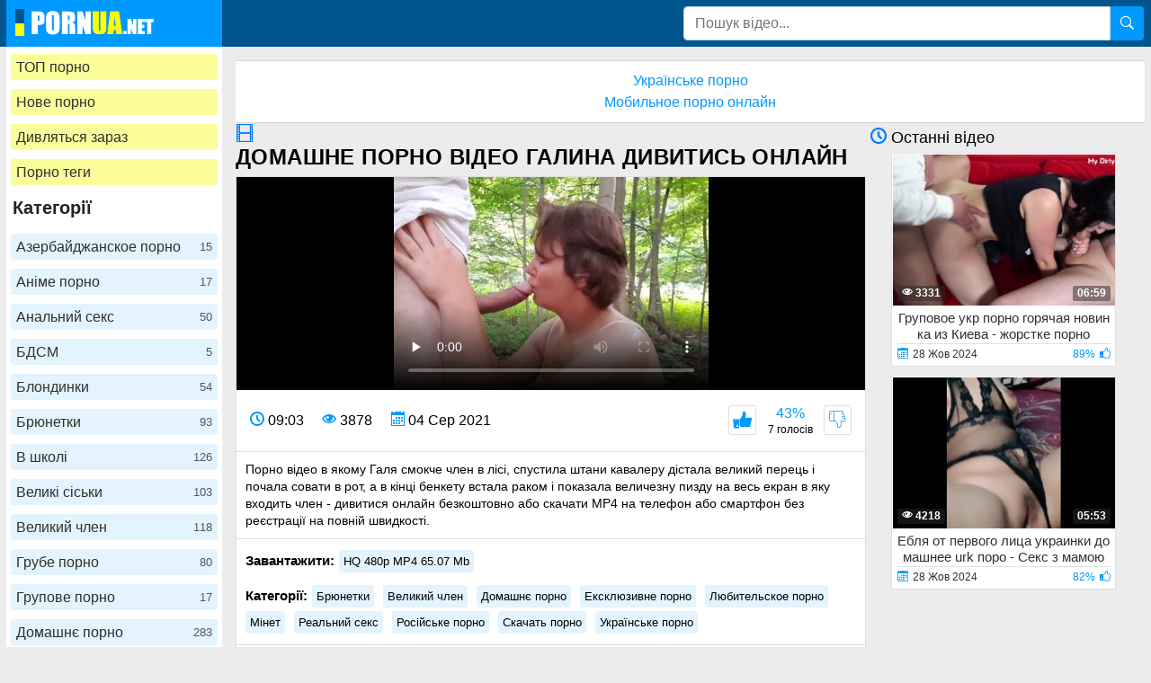

--- FILE ---
content_type: text/html; charset=UTF-8
request_url: https://pornua.net/domashne-porno-video-galina-divitis-onlayn.html
body_size: 13993
content:
<!DOCTYPE html>
<html xmlns="http://www.w3.org/1999/xhtml" lang="uk" prefix="og: http://ogp.me/ns#
					               video: http://ogp.me/ns/video#">
<head>
<meta charset="utf-8">
<title>домашне порно відео галина дивитись онлайн</title>
<meta name="description" content="Порно відео в якому Галя смокче член в лісі, спустила штани кавалеру дістала великий перець і почала совати в рот, а в кінці бенкету встала раком і показала величезну пизду на весь екран в яку входить член - дивитися онлайн безкоштовно або скачати MP4 на телефон або смартфон без реєстрації на повній швидкості.">
<meta name="viewport" content="width=device-width, initial-scale=1">
<link href="/public/images/logo.png" rel="apple-touch-startup-image" />
<link rel="icon" href="https://pornua.net/favicon.ico" type="image/x-icon"/>
<meta name="yandex-verification" content="ad4c1dee6d758aef" />
<meta property="og:title" content="домашне порно відео галина дивитись онлайн"/>
<meta property="og:url" content="https://pornua.net/domashne-porno-video-galina-divitis-onlayn.html"/>
<meta property="og:image" content="https://pornua.net/public/video/screens/281/1.jpg"/>
<meta property="og:type" content="video.other"/>
<meta property="og:video" content="https://pornua.net/domashne-porno-video-galina-divitis-onlayn.html" />
<meta property="og:video:type" content="video/mp4"/>
<meta property="og:site_name" content="pornua.net"/>
<meta property="og:duration" content="543"/>
<meta property="og:description" content="Порно відео в якому Галя смокче член в лісі, спустила штани кавалеру дістала великий перець і почала совати в рот, а в кінці бенкету встала раком і показала величезну пизду на весь екран в яку входить член - дивитися онлайн безкоштовно або скачати MP4 на телефон або смартфон без реєстрації на повній швидкості.">
<meta property="video:duration" content="543"/>
<meta property="ya:ovs:available_platform" content="Desktop"/>
<meta property="ya:ovs:upload_date" content="2021-08-04T20:33:00+03:00"/>
<meta property="ya:ovs:adult" content="true"/>
<meta property="ya:ovs:available_platform" content="Mobile"/>
<meta property="ya:ovs:allow_embed" content="false"/>
<meta property="ya:ovs:status" content="published" />
<meta property="video:tag" content="Брюнетки"/>
<meta property="video:tag" content="Великий член"/>
<meta property="video:tag" content="Домашнє порно"/>
<meta property="video:tag" content="Ексклюзивне порно"/>
<meta property="video:tag" content="Любительское порно"/>
<meta property="video:tag" content="Мінет"/>
<meta property="video:tag" content="Реальний секс"/>
<meta property="video:tag" content="Російське порно"/>
<meta property="video:tag" content="Скачать порно"/>
<meta property="video:tag" content="Українське порно"/>

<meta name="twitter:card" content="summary" />
<meta name="twitter:description" content="Порно відео в якому Галя смокче член в лісі, спустила штани кавалеру дістала великий перець і почала совати в рот, а в кінці бенкету встала раком і показала величезну пизду на весь екран в яку входить член - дивитися онлайн безкоштовно або скачати MP4 на телефон або смартфон без реєстрації на повній швидкості." />
<meta name="twitter:title" content="домашне порно відео галина дивитись онлайн" />
<meta name="twitter:image" content="https://pornua.net/public/video/screens/281/1.jpg" />
<link rel="canonical" href="https://pornua.net/domashne-porno-video-galina-divitis-onlayn.html">
    <style>
body {margin: 0; font-family: -apple-system,BlinkMacSystemFont,"Segoe UI",Roboto,"Helvetica Neue",Arial,"Noto Sans",sans-serif,"Apple Color Emoji","Segoe UI Emoji","Segoe UI Symbol","Noto Color Emoji";font-size: 1rem;font-weight: 400;line-height: 1.5;color: #212529;background: #EDECEC; min-width: 215px;} html {font-family: sans-serif;line-height: 1.15;-webkit-text-size-adjust: 100%;-webkit-tap-highlight-color: transparent;} *, ::after, ::before {box-sizing: border-box; margin: 0; padding: 0;} a {color: #0099FF;text-decoration: none;}h1,.h1_title {padding-bottom: .55rem;font-size: 1.5rem;} h1:first-letter, .h1_title:first-letter, h2:first-letter {text-transform: uppercase;}h2 {padding-bottom: .55rem;margin-right: .5rem;font-size: 1.3rem;} @media (max-width: 768px){h1,.h1_title{font-size: 1.2rem ;}h2{font-size: 1.1rem;}}@media (max-width: 550px){h1,.h1_title {font-size: 1.1rem;} h2 {font-size: 1rem;}}.input-group-append {margin-left: -1px;}.input-group-append, .input-group-prepend {display: -ms-flexbox;display: flex;}button {cursor: pointer; border-radius: 0; display: inline-block;font-weight: 400;color: #212529;text-align: center;vertical-align: middle;-webkit-user-select: none;-moz-user-select: none;-ms-user-select: none;user-select: none;background-color: transparent;border: 1px solid transparent;padding: .2rem .5rem;border-radius: .25rem;transition: color .15s ease-in-out,background-color .15s ease-in-out,border-color .15s ease-in-out,box-shadow .15s ease-in-out; color: #fff;background: #0099FF;}.btn-group-sm>.btn, .btn-sm {padding: .25rem .5rem;font-size: .875rem;line-height: 1.5;border-radius: .2rem;}.input-group {position: relative;display: -ms-flexbox;display: flex;-ms-flex-wrap: wrap;flex-wrap: wrap;-ms-flex-align: stretch;align-items: stretch;width: 100%;}.input-group>.custom-select:not(:last-child), .input-group>.form-control:not(:last-child) {border-top-right-radius: 0;border-bottom-right-radius: 0;}.input-group>.custom-file, .input-group>.custom-select, .input-group>.form-control, .input-group>.form-control-plaintext {position: relative;-ms-flex: 1 1 auto;flex: 1 1 auto;width: 1%;margin-bottom: 0;}.form-control {display: block;width: 100%;height: calc(1.5em + .75rem + 2px);padding: .375rem .75rem;font-size: 1rem;font-weight: 400;line-height: 1.5;color: #495057;background-color: #fff;background-clip: padding-box;border: 1px solid #ced4da;border-radius: .25rem;transition: border-color .15s ease-in-out,box-shadow .15s ease-in-out;}#go-top {position: fixed;bottom: 50px;left: 10px;text-align: center;cursor: pointer;display: none;padding: 5px 10px;background: #c0c0c0;line-height: 30px;border-radius: 5px;opacity: 0.8;}.p-0 {padding: 0!important;}nav {background: #00558D;}.navbar {position: relative;display: -ms-flexbox;display: flex;-ms-flex-wrap: wrap;flex-wrap: wrap;-ms-flex-align: center;align-items: center;-ms-flex-pack: justify;justify-content: space-between;padding: .5rem 1rem; z-index: 121;}.flag-nav{height: 30px; width: 10px; display: inline-block; margin-right: 6px;}@media (min-width: 992px){.navbar-expand-lg {-ms-flex-flow: row nowrap;flex-flow: row nowrap;-ms-flex-pack: start;}}@media (max-width: 992px){ nav{margin-bottom:0;}}.w-100 {width: 100%!important;}.ml-1, .mx-1 {margin-left: .25rem!important;}.ml-auto, .mx-auto {margin-left: auto!important;}.mr-2, .mx-2 {margin-right: .5rem!important;}.mb-3, .my-3 {margin-bottom: 1rem!important;}@media (min-width: 992px){.mb-lg-0, .my-lg-0 {margin-bottom: 0!important;}}.mb-2, .my-2 {margin-bottom: .5rem!important;}.mt-2, .my-2 {margin-top: .5rem!important;}@media (max-width: 991.9px){.collapse:not(.show) {display: none;}}.navbar-collapse {-ms-flex-preferred-size: 100%;flex-basis: 100%;-ms-flex-positive: 1;flex-grow: 1;-ms-flex-align: center;align-items: center; background: #fff !important;width: 100% !important;}.side{width: 240px;}.main{margin-top: 15px !important; width: calc(100% - 240px);width: -webkit-calc(100% - 240px);padding-left: 15px;}.side-bt {color: #212529;font-size: 20px;font-weight: 700;margin: 0 5px 5px 7px;}.top-menu-list {background: #fff !important; padding: 9px 0px;}@media (min-width: 992px){.top-menu-list {  display: block; text-align: center;}.flag-nav{background-image: url(/public/images/fl-desc.png);}}@media (max-width: 991.9px){.flag-nav{background-image: url(/public/images/fl-mob.png);}.side-bt{display: none;}.side{width:0;}.main{width:100%;padding-left: 0px;}.top-menu-list {padding-top: .5rem!important;padding-bottom: .5rem!important; width: 240px !important; }.navbar-collapse {width: 240px !important; position: absolute; top: 0px; z-index: 123;}.navbar-collapse .pos-center {background: #fff; border-right: 1px solid #d8d8d8; border-bottom: 1px solid #d8d8d8;}}.nav-hover-menu li {margin-left: -5px;} a.logo {padding: 10px 74px 5px 10px; background: #0099FF; margin-left: 7px; margin-right: auto;}.hidden-umenu-small {display: none;padding-bottom: 4px;-webkit-transition-duration: .3s;-moz-transition-duration: .3s;-o-transition-duration: .3s;transition-duration: .3s;-webkit-transition-property: -webkit-transform;transition-property: transform;margin-right: 10px; cursor: pointer;}.search-wrap {width: 40%;}@media (max-width: 760px){.search-wrap {width: 100%; padding-bottom: 10px; margin-left: 5px; order: 3;}}@media (max-width: 992px){a.logo{background: none; margin-left: 0; padding-right: 0;}.hidden-umenu-small {display: block;}}.icon-b {background: #ffff00;border-radius: 5px;display: block;height: 6px;margin: 4px auto;width: 35px;}.rotate90 {-webkit-transform: rotate(90deg);-moz-transform: rotate(90deg);-o-transform: rotate(90deg);}.cat-item-video{ display: block; background: #0099FF1c; padding: 6px; text-align: left; color: #303030; line-height: 17px;   border-radius: 3px;}.cat-item-video:hover span{opacity: 1;}.cat-item-video:hover, .hover-cat-item{   background: #0099FF!important;   color: #fff!important;}.cat-list {padding: 0;text-align: center;}.cat-list .margin {margin: 0 5px 10px 5px;}.container {width: 100%;padding: 0 7px;display: -ms-flexbox;display: -webkit-flex;display: flex;-ms-flex-wrap: wrap;-webkit-flex-wrap: wrap;flex-wrap: wrap;-ms-flex-pack: justify;-webkit-justify-content: space-between;justify-content: space-between;}.content-holder {font-size: 0;line-height: 0;margin: -5px;}.video-block {width: 25px;padding: 2px;display: inline-block;width: 20%;vertical-align: middle;}@media (max-width: 1300px){.video-block {width: 25%;}}@media (max-width: 999px){.video-block {width: 33.33%;}}@media (max-width: 750px){.video-block, .bottom-advertising .item, .categories-block {width: 50%;}}@media (max-width: 510px){.video-block, .bottom-advertising .item, .main-advertising .item, .categories-block {width: 50%;}}@media (max-width: 300px){.video-block, .bottom-advertising .item, .categories-block {width: 100%;}}.video-block .link {background: #fff;padding: 1px 0 0 1px;border: 1px solid rgba(0,0,0,.125);border-radius: 2px;display: block;}.video-block .link .img-holder {position: relative;padding-bottom: 68%;}.video-block .title-holder {padding: 5px;}.video-block .img-holder .label {padding: 3px 5px;background: #0099FF;font: 700 10px/10px 'Roboto', Arial, sans-serif;font-style: italic;color: #fff;position: absolute;text-transform: uppercase;top: 5px;right: 5px;border-radius: 2px;}.video-block .link .img-holder img {position: absolute;top: 0;left: 0;right: 0;border: 0;display: block;width: 100%;height: 100%;}.video-block .img-holder .duration {padding: 0 5px;background-color: rgba(43, 43, 43, .5);border-radius: 2px;font: 700 12px/17px 'Roboto', Arial, sans-serif;color: #fff;position: absolute;bottom: 5px;right: 5px;}.video-block .img-holder .views {padding: 0 5px;background-color: rgba(43, 43, 43, .5);border-radius: 2px;font: 700 12px/17px 'Roboto', Arial, sans-serif;color: #fff;position: absolute;bottom: 5px;left: 5px;}.video-block .title-holder {padding: 5px;}.video-block .title-holder .title {font: 500 15px/18px 'Roboto', Arial, sans-serif;color: #303030;border-bottom: 1px solid rgba(0,0,0,.125);height: 38px;overflow: hidden;}.video-block .title-holder .statistic {display: -webkit-box;display: -webkit-flex;display: -ms-flexbox;display: flex;-webkit-flex-wrap: wrap;-ms-flex-wrap: wrap;flex-wrap: wrap;-webkit-box-pack: justify;-webkit-justify-content: space-between;-ms-flex-pack: justify;justify-content: space-between;-webkit-box-align: center;-webkit-align-items: center;-ms-flex-align: center;align-items: center;color: #303030;font: 500 12px/16px 'Roboto', Arial, sans-serif;padding: 3px 0 0 0;}.video-block .title-holder .statistic .data i {color: #0099FF;margin: 0 5px 0 0;}.video-block .title-holder .statistic .percent {color: #0099FF;}.statistic .percent i {margin: 0 0 0 5px;}.video-block:hover a.link{border: 1px solid rgb(0 123 255 / 59%);}.video-block:hover .title-holder .title{border-bottom: 1px solid rgb(0 123 255 / 59%);}.pagination-bottom { padding: 40px 0 10px 0; text-align: center;}.pagination-list { font-size: 0; line-height: 0;}.pagination-list .item { display: inline-block; vertical-align: middle; margin: 0 5px;line-height: 35px;}.pagination-list .active .link, .pagination-list .link:hover { background: #0099FF; color: #fff;}.pagination-list .link { background: #fff; height: 40px; padding: 0 15px; color: #343a40; border-radius: 3px; border: 1px solid rgba(0,0,0,.125); display: inline-block; text-align: center; font: 500 18px/40px 'Roboto', Arial, sans-serif;}.pagination-list .btn-jump .link { background: rgba(0, 0, 0, 0); border: none; padding: 0; line-height: 30px;}.pagination-list li a:hover {text-decoration: none;}@media screen and (max-width: 480px){.pagination-list .link {font: 500 14px/35px 'Roboto', Arial, sans-serif;height: 35px;}}@media screen and (max-width: 250px){.inviz-pagin {display: none!important;}}.footer {padding: 20px 30px 20px 30px; background: #fff;width: 100%;margin-top: 30px;}@media (max-width: 625px){.footer .footer-left, .footer .footer-right{width: 100%; display: block;text-align: center;}.footer {padding: 10px !important; margin-top: 20px;}}.text-muted {color: #6c757d!important;}@media (min-width: 625px){.footer .footer-left {width: 40%; display: inline-block;}.footer .footer-right {width: 40%; display: inline-block; float: right; text-align: right;}}.footer-right a{margin-right: 9px; color: #000;}.footer .footer-right a:hover{color: #0099FF; text-decoration: underline;}.footer .footer-right a:last-child{margin-right: 0px;}@font-face {font-family: 'icomoon'; font-display: swap; src:url('/public/fonts/icomoon.eot?p4fh8'); src:url('/public/fonts/icomoon.eot?p4fh8#iefix') format('embedded-opentype'),url('/public/fonts/icomoon.ttf?p4fh8') format('truetype'),url('/public/fonts/icomoon.woff?p4fh8') format('woff'),url('/public/fonts/icomoon.svg?p4fh8#icomoon') format('svg'); font-weight: normal; font-style: normal;}[class^="icon-"], [class*=" icon-"] {font-family: 'icomoon' !important;font-style: normal;font-weight: normal;font-variant: normal;text-transform: none;line-height: 1;-webkit-font-smoothing: antialiased;-moz-osx-font-smoothing: grayscale;}.icon-video-cam:before {content: "\e90c";}.icon-user:before {content: "\e971";}.icon-thumb-up-2:before {content: "\e905";}.icon-film:before {content: "\e902";}.icon-bubble2:before {content: "\e96e";}.icon-thumb-up:before {content: "\e900";}.icon-thumb-down:before {content: "\e906";}.icon-search:before {content: "\e901"; font-size: 20px;}.icon-folder-open:before {content: "\e930";}.icon-clock:before {content: "\e94e";}.icon-calendar:before {content: "\e953";}.icon-eye:before {content: "\e9ce";}.icon-star-full:before {content: "\e9d9";}.all-categ .title-holder .title{border: none!important; height: auto!important; padding: 5px;}.all-categ .title div i {vertical-align: middle; color: #0099FF;}.all-categ .title div span {vertical-align: middle;}.f-right{float: right;}.sort a{font-size: 1em; text-align: center; border-radius: 3px; padding: 6px; margin-right: 7px;}.sort a:last-child{margin-right:0;} .sort{display:flex; float:left; justify-content: space-around; margin-bottom: 5px;} .title-player h1 {text-transform: uppercase;display: inline-block;} .activatec {background: #0099FF;color: #fff;}@media (min-width: 660.5px) {.sorting-main{display: flex;} .sorting-main h2{margin-left: 0 !important; margin-top: 0 !important; margin-bottom: 0 !important; padding: 0 !important; text-transform: uppercase; margin-right: auto;}}@media (max-width: 660px) {.sort{justify-content: space-between!important;float:none !important;} .sorting-main h2, .sorting-main h1 {display: block!important;}}@media (max-width: 460px) {.search-wrap input{height: 32px;}.sort{flex-direction: column; float:none !important;} .sort a{margin-right: 0; margin-bottom: 5px;}}@media (max-width: 300px){ a.logo span b{display: none;}}@media (min-width: 830px){ .text-rubric {display: block;} .rubrik-inv{display: block;}}.text-rubric p {font-size: 15px;font-weight: 400;line-height: 20px;margin: 15px 0; color: #6c757d;}.content-video {font-size: 0;line-height: 0;margin: 0 0 20px;}.content-video .main-сontent {display: inline-block;vertical-align: top;width: calc(100% - 310px);margin: 0;}@media screen and (max-width: 992px){.content-video .main-сontent {width: calc(100% - 260px);}}@media screen and (max-width: 826px){.content-video .main-сontent {width: 100%;}}@media screen and (max-width: 826px){.title-player .title-holder i {display: none;}}@media screen and (max-width: 826px){.title-player .title-holder h1 {font-size: 15px;line-height: 15px;}}.title-player .title-holder {font-weight: 400;letter-spacing: 0.4px;}.title-text .title-holder, .title-player .title-holder {font: 700 21px/25px 'Roboto', Arial, sans-serif;color: #000;}.content-video .player-holder {border: 1px solid rgba(0,0,0,.125);background: #fff;border-radius: 2px;margin: 0 0 10px;}.content-video .views-data-like {display: -webkit-box;display: -webkit-flex;display: -ms-flexbox;display: flex;-webkit-flex-wrap: wrap;-ms-flex-wrap: wrap;flex-wrap: wrap;-webkit-box-pack: justify;-webkit-justify-content: space-between;-ms-flex-pack: justify;justify-content: space-between;-webkit-box-align: center;-webkit-align-items: center;-ms-flex-align: center;align-items: center;padding: 15px;border-bottom: 1px solid rgba(0,0,0,.125);}.views-data-like .views-data {font-size: 0;line-height: 0;}.like-dislayer {font-size: 0;line-height: 0;}.views-data-like .views-data .statistic {font-size: 0;line-height: 0;display: inline-block;vertical-align: middle;text-align: center;}.views-data .statistic .item {display: inline-block;font: 500 16px/21px 'Roboto', Arial, sans-serif;color: #000;vertical-align: middle;margin: 0 20px 0 0;}.left-column .content-holder{text-align: center;}@media screen and (max-width: 826px){.views-data .statistic .item {margin: 0 8px 0 0;font: 400 14px/19px 'Roboto', Arial, sans-serif;}}.views-data .statistic .item:last-child {margin: 0;}.views-data .statistic .item i{color: #0099FF;}.like-dislayer .like, .like-dislayer .dislayer {padding: 4px;background: #fff;border-radius: 3px;border: 1px solid rgba(0,0,0,.125);display: inline-block;vertical-align: middle;cursor: pointer;}.like-dislayer .progress {width: 75px;display: inline-block;vertical-align: middle;text-align: center;}.main-сontent .player-holder .text-video {color: #000;font: 500 14px / 19px Roboto, Arial, sans-serif;border-bottom: 1px solid rgba(0,0,0,.125);padding: 10px;}.title-text.video-pages {padding: 0 0 5px;}.title-text .title-holder {margin: 6px 0;}.title-bottom {font: 500 20px/25px 'Roboto', Arial, sans-serif;margin: 10px 0;}.content-video .left-column {display: inline-block;vertical-align: top;width: 300px;margin: 5px 0 0 0;}.content-video .left-column .video {padding: 0 5px;-webkit-box-sizing: border-box;box-sizing: border-box;}@media screen and (max-width: 992px){.content-video .left-column {width: 250px;}}@media screen and (max-width: 826px){.content-video .left-column {width: 100%; margin-top: 10px;}.content-video .left-column .video-block {float:left;}}.left-column .title-block-sorting {padding: 0;}.title-block-sorting {padding: 7px 0 9px;display: -webkit-box;display: -webkit-flex;display: -ms-flexbox;display: flex;-webkit-box-align: center;-webkit-align-items: center;-ms-flex-align: center;align-items: center;-webkit-box-pack: justify;-webkit-justify-content: space-between;-ms-flex-pack: justify;justify-content: space-between;}.content-video .left-column .video .last-video {font: 500 18px/23px 'Roboto', Arial, sans-serif;color: #000;margin: 0 0 10px;}.content-video .left-column .video-block {width: 250px;padding: 0 0 10px; margin-left: 5px;}.main-сontent .player-holder .tags {position: relative;min-height: 38px;padding: 10px;}.main-сontent .player-holder .tags .row .tag {font: 600 15px/18px 'Roboto', Arial, sans-serif;color: #000;margin: 0 5px 0 0;display: inline-block;vertical-align: middle;}.main-сontent .player-holder .tags .row {font-size: 0;line-height: 0;margin: 0 0 10px;}.main-сontent .player-holder .tags .row:last-child {margin: 0;}.like-dislayer .like i, .like-dislayer .dislayer i {font-size: 21px;color: #0099FF;}.like-dislayer .like:hover, .like-dislayer .dislayer:hover{background: #0099FF;}.like-dislayer .like:hover i, .like-dislayer .dislayer:hover i{color: #fff;}.tags .row .link {font: 400 13px/15px 'Roboto', Arial, sans-serif;color: #000;padding: 5px;display: inline-block;vertical-align: middle;background: #0099FF1c;border-radius: 3px;margin: 2px 10px 2px 0;}@media (max-width: 535px) {.content-video .left-column .video-block {float:none;}}@media screen and (max-width: 640px){.tags .row .link {margin: 0 10px 5px 0;padding: 3px;}}.tags .row .link:hover {color: #fff;background: #0099FF;}.like-dislayer .progress .result-vote {font: 500 16px/21px 'Roboto', Arial, sans-serif;color: #0099FF;display: block;}.like-dislayer .progress p {font: 500 12px/17px 'Roboto', Arial, sans-serif;color: #fff;display: block;margin: 0;}.like-dislayer .progress p span {color: #000;}@media screen and (max-width: 480px){.like-dislayer, .views-data-like .views-data {margin: 0 auto;}}.container-player{background: #000; display: flex; justify-content: center; max-height: 500px;}#video-player {max-width:100%;}.pos-center {max-width: 1370px !important;margin: 0 auto !important;padding: 0 10px !important;}.pos-center-foot {max-width: 1370px !important;margin: 0 auto !important;}@media (max-width: 576px) {.pos-center-cont {max-width: 1370px !important;margin: 0 auto;}}@media (min-width: 577px) {.pos-center-cont {max-width: 1370px !important;margin: 0 auto;}}.d-inline {display: inline;}.d-none {display: none;}.d-block {display: block!important;} .d-inline-block {display: inline-block!important;}.top-categories {padding: 5px 10px 0 10px;} .top-categories a:hover{text-decoration: underline;} .view-video-bot{font-size: 13px;line-height: 1.7;color: #5c5c5c; padding: 10px 20px; border-top: 1px solid rgba(0,0,0,.125);}.p-3{padding:1rem!important}.pl-3{padding-left:1rem!important}.p-2{padding:.5rem!important}.m-1{margin:.25rem!important}.ml-3{margin-left:1rem!important}.text-primary{color:#0099FF!important}a.text-primary:focus,a.text-primary:hover{color:#0056b3!important}.text-secondary{color:#6c757d!important}a.text-secondary:focus,a.text-secondary:hover{color:#494f54!important}.text-center{text-align:center!important}.caret{display: inline-block;width: 0;height: 0;margin-left: 2px;vertical-align: middle;border-top: 4px solid;border-right: 4px solid transparent;border-left: 4px solid transparent;}.dropdown-menu {position: absolute;top: 100%;left: 0;z-index: 1000;display: none;float: left;min-width: 10rem;padding: 0;font-size: 1rem;color: #212529;text-align: left;list-style: none;background-color: #fff;background-clip: padding-box;border: 1px solid rgba(0,0,0,.15);border-radius: 2px;}.dropdown-item {display: block;width: 100%;padding: .25rem 1.5rem;clear: both;font-weight: 400;color: #212529;text-align: inherit;white-space: nowrap;background-color: transparent;border: 0;}.dropdown-item img {vertical-align: middle;}.dropdown-item:focus, .dropdown-item:hover {color: #16181b;text-decoration: none;background-color: #f8f9fa;}.dropmenulng span.ln {padding-left: 2px; text-transform: uppercase;}.close-overley {width: 100%;height: 100%;background-color: rgba(0,0,0,0.8);position: fixed;left: 0;top: 0;z-index: 122;display: none;}.show-over{display: block;}.pos-relative{position: relative;}.cat-item-video span{float: right; font-size: 13px; opacity: .8;}.cont1a13 {padding: 10px 20px 10px 20px;border-top: 1px solid #d8d8d8;border-bottom: 1px solid #d8d8d8;background: white;width: 100%;margin-top: 20px;text-align: center;}ul.column-list-tags, .column-category {-moz-column-count: 4;-webkit-column-count: 4;column-count: 4;list-style: none;}@media (min-width: 1200px){ul.column-list-tags, .column-category {-moz-column-count: 5; -webkit-column-count: 5; column-count: 5;}}@media (max-width: 992px){ul.column-list-tags, .column-category {-moz-column-count: 3; -webkit-column-count: 3; column-count: 3; } @media (max-width: 720px){ul.column-list-tags, .column-category {-moz-column-count: 2; -webkit-column-count: 2; column-count: 2;}}
</style>
</head><body>
<nav class="navbar navbar-expand-lg p-0"><div class="pos-center-foot navbar p-0 w-100 navbar-expand-lg pos-relative"><a class="logo" href="https://pornua.net/"><div class="flag-nav"></div><img width="140" height="30" src="/public/images/logo.png" alt="logo" title="pornua.net"></a><form class="search-wrap mr-2" method="get" action="https://pornua.net/search/"><div class="input-group"><input type="text" name="q" class="form-control" placeholder="Пошук відео..."><div class="input-group-append"><button type="submit"><span class="icon-search"></span></button></div></div></form><div class="hidden-umenu-small" onclick="mobmenu(this)"><span class="icon-b"></span><span class="icon-b"></span><span class="icon-b"></span></div></div></nav>
<div class="container pos-center-cont"><div class="side">
	<div class="navbar-collapse collapse">
<div style="padding-top: 8px;" class="cat-list"><div class="margin"><a style="background: #f3fa2375;" class="cat-item-video" title="топ порно" href="https://pornua.net/top-porno/">ТОП порно</a></div></div>
<div class="cat-list"><div class="margin"><a style="background: #f3fa2375;" class="cat-item-video" title="нове порно" href="https://pornua.net/">Нове порно</a></div></div>
<div class="cat-list"><div class="margin"><a style="background: #f3fa2375;" class="cat-item-video" title="дивляться зараз" href="https://pornua.net/view-now/">Дивляться зараз</a></div></div>
<div class="cat-list"><div class="margin"><a style="background: #f3fa2375;" class="cat-item-video" title="Порно теги" href="https://pornua.net/tag/">Порно теги</a></div></div>
<div class="side-bt">Категорії</div><div class="nav-hover-menu top-menu-list">
<div class="cat-list"><div class="margin"><a title="Азербайджанское порно" class="cat-item-video" href="https://pornua.net/azer-porno/">Азербайджанское порно <span>15</span></a></div></div>
<div class="cat-list"><div class="margin"><a title="Аніме порно" class="cat-item-video" href="https://pornua.net/Khentay/">Аніме порно <span>17</span></a></div></div>
<div class="cat-list"><div class="margin"><a title="Анальний секс" class="cat-item-video" href="https://pornua.net/Analnyy-seks/">Анальний секс <span>50</span></a></div></div>
<div class="cat-list"><div class="margin"><a title="БДСМ" class="cat-item-video" href="https://pornua.net/BDSM/">БДСМ <span>5</span></a></div></div>
<div class="cat-list"><div class="margin"><a title="Блондинки" class="cat-item-video" href="https://pornua.net/Blondinki/">Блондинки <span>54</span></a></div></div>
<div class="cat-list"><div class="margin"><a title="Брюнетки" class="cat-item-video" href="https://pornua.net/Bryunetki/">Брюнетки <span>93</span></a></div></div>
<div class="cat-list"><div class="margin"><a title="В школі" class="cat-item-video" href="https://pornua.net/V-shkoli/">В школі <span>126</span></a></div></div>
<div class="cat-list"><div class="margin"><a title="Великі сіськи" class="cat-item-video" href="https://pornua.net/Bolshie-siski/">Великі сіськи <span>103</span></a></div></div>
<div class="cat-list"><div class="margin"><a title="Великий член" class="cat-item-video" href="https://pornua.net/velykii-chlen/">Великий член <span>118</span></a></div></div>
<div class="cat-list"><div class="margin"><a title="Грубе порно" class="cat-item-video" href="https://pornua.net/Grube-porno/">Грубе порно <span>80</span></a></div></div>
<div class="cat-list"><div class="margin"><a title="Групове порно" class="cat-item-video" href="https://pornua.net/Grupove-porno/">Групове порно <span>17</span></a></div></div>
<div class="cat-list"><div class="margin"><a title="Домашнє порно" class="cat-item-video" href="https://pornua.net/domashnee-porno/">Домашнє порно <span>283</span></a></div></div>
<div class="cat-list"><div class="margin"><a title="Ексклюзивне порно" class="cat-item-video" href="https://pornua.net/Eksklyuzivne-porno/">Ексклюзивне порно <span>353</span></a></div></div>
<div class="cat-list"><div class="margin"><a title="Жіночий оргазм" class="cat-item-video" href="https://pornua.net/Zhenskiy-orgazm/">Жіночий оргазм <span>50</span></a></div></div>
<div class="cat-list"><div class="margin"><a title="Зрілі" class="cat-item-video" href="https://pornua.net/Zrelye/">Зрілі <span>96</span></a></div></div>
<div class="cat-list"><div class="margin"><a title="Красуні" class="cat-item-video" href="https://pornua.net/Krasotki-porno/">Красуні <span>159</span></a></div></div>
<div class="cat-list"><div class="margin"><a title="Куні" class="cat-item-video" href="https://pornua.net/Kuni/">Куні <span>26</span></a></div></div>
<div class="cat-list"><div class="margin"><a title="Латинки і Мулатки" class="cat-item-video" href="https://pornua.net/Latinki_mulatki/">Латинки і Мулатки <span>28</span></a></div></div>
<div class="cat-list"><div class="margin"><a title="Лесбіянки" class="cat-item-video" href="https://pornua.net/Lesbiyanki/">Лесбіянки <span>15</span></a></div></div>
<div class="cat-list"><div class="margin"><a title="Любительское порно" class="cat-item-video" href="https://pornua.net/Lyubitelskoe-porno/">Любительское порно <span>254</span></a></div></div>
<div class="cat-list"><div class="margin"><a title="Мінет" class="cat-item-video" href="https://pornua.net/Minet/">Мінет <span>174</span></a></div></div>
<div class="cat-list"><div class="margin"><a title="Маленькие сиськи" class="cat-item-video" href="https://pornua.net/Malenkie-siski/">Маленькие сиськи <span>33</span></a></div></div>
<div class="cat-list"><div class="margin"><a title="Мамки" class="cat-item-video" href="https://pornua.net/Mamki/">Мамки <span>78</span></a></div></div>
<div class="cat-list"><div class="margin"><a title="Мастурбація і дрочка" class="cat-item-video" href="https://pornua.net/Masturbatsiya_drochka/">Мастурбація і дрочка <span>68</span></a></div></div>
<div class="cat-list"><div class="margin"><a title="Мультфильмы" class="cat-item-video" href="https://pornua.net/porno-multfilmy/">Мультфильмы <span>38</span></a></div></div>
<div class="cat-list"><div class="margin"><a title="Підлітки" class="cat-item-video" href="https://pornua.net/Podrostki/">Підлітки <span>181</span></a></div></div>
<div class="cat-list"><div class="margin"><a title="Порно HD" class="cat-item-video" href="https://pornua.net/Porno-HD/">Порно HD <span>107</span></a></div></div>
<div class="cat-list"><div class="margin"><a title="Порно студентів" class="cat-item-video" href="https://pornua.net/porno-studentov/">Порно студентів <span>155</span></a></div></div>
<div class="cat-list"><div class="margin"><a title="Порнозірки" class="cat-item-video" href="https://pornua.net/Pornozvezdy/">Порнозірки <span>24</span></a></div></div>
<div class="cat-list"><div class="margin"><a title="Реальний секс" class="cat-item-video" href="https://pornua.net/Realnyy-seks/">Реальний секс <span>345</span></a></div></div>
<div class="cat-list"><div class="margin"><a title="Ретро порно" class="cat-item-video" href="https://pornua.net/retro-porno/">Ретро порно <span>2</span></a></div></div>
<div class="cat-list"><div class="margin"><a title="Романтичне" class="cat-item-video" href="https://pornua.net/Romanticheskoe/">Романтичне <span>13</span></a></div></div>
<div class="cat-list"><div class="margin"><a title="Російське порно" class="cat-item-video" href="https://pornua.net/Rus-porno/">Російське порно <span>138</span></a></div></div>
<div class="cat-list"><div class="margin"><a title="Руді" class="cat-item-video" href="https://pornua.net/Rydi/">Руді <span>17</span></a></div></div>
<div class="cat-list"><div class="margin"><a title="Скачать порно" class="cat-item-video" href="https://pornua.net/skachat-porno/">Скачать порно <span>438</span></a></div></div>
<div class="cat-list"><div class="margin"><a title="Товстухи" class="cat-item-video" href="https://pornua.net/Tovstushy/">Товстухи <span>15</span></a></div></div>
<div class="cat-list"><div class="margin"><a title="Турецкое порно" class="cat-item-video" href="https://pornua.net/turkish-porno/">Турецкое порно <span>11</span></a></div></div>
<div class="cat-list"><div class="margin"><a title="Українське порно" class="cat-item-video" href="https://pornua.net/ukr-porno/">Українське порно <span>378</span></a></div></div>
<div class="cat-list"><div class="margin"><a title="Фетіш" class="cat-item-video" href="https://pornua.net/Fetish/">Фетіш <span>35</span></a></div></div>
<div class="cat-list"><div class="margin"><a title="Японське порно" class="cat-item-video" href="https://pornua.net/porno-yaponii/">Японське порно <span>10</span></a></div></div>
</div></div></div><div class="main"><div class="cont1a13" style="margin-top:0px;"><a href="https://pornomova.com">Українське порно</a><br><a href="https://porno1tb.ru">Мобильное порно онлайн</a></div><script>function pluse_minuse(e){var request = new XMLHttpRequest();request.open('GET', '/rating_handler/?mod=video&id='+e.getAttribute("dataid")+'&like='+e.getAttribute("datalike"), true);request.onload = function() {if (this.status >= 200 && this.status < 400) {var json = JSON.parse(this.response);if(json.status == "success"){var t = document.querySelector(".thank-vote");t.classList.add('d-inline');t.classList.remove('d-none');document.querySelector('span.voters').classList.add('d-none');}alert(json.message);} else {}}; request.onerror = function() {};request.send();return;}</script>
<div class="content-video">
<div itemscope itemtype="http://schema.org/VideoObject" class="main-сontent">
<div class="title-player">
<div class="title-holder video" style="position: relative;">
<i class="icon-film" style="color:#007bff;"></i>
<h1 itemprop="name">домашне порно відео галина дивитись онлайн</h1>
</div>
<link itemprop="url" href="https://pornua.net/video/domashne-porno-video-galina-divitis-onlayn.html"/>
<meta itemprop="duration" content="PT09M03S"/>
<meta itemprop="uploadDate" content="2021-08-04T00:00:00" />
<meta itemprop="description" content="Порно відео в якому Галя смокче член в лісі, спустила штани кавалеру дістала великий перець і почала совати в рот, а в кінці бенкету встала раком і показала величезну пизду на весь екран в яку входить член - дивитися онлайн безкоштовно або скачати MP4 на телефон або смартфон без реєстрації на повній"/>
<link itemprop="contentUrl" href="https://pornua.net/video_online/?id=281"/>
<link itemprop="thumbnailUrl" href="https://pornua.net/public/video/screens/281/1.jpg"/>
<link itemprop="thumbnail" href="https://pornua.net/public/video/screens/281/1.jpg"/>
<meta itemprop="isFamilyFriendly" content="false"/> 

<div class="player-holder">
<div class="container-player">
<video controls="controls" id="video-player" poster="/public/video/screens/281/1.jpg" preload="none"><source src="https://pornua.net/video_online/?id=281" type="video/mp4"/>
</video>
</div>
<div class="views-data-like">
<div class="views-data">
<div class="statistic">
<div class="item">
<i class="icon-clock"></i> <span>09:03</span>
</div>
<div class="item">
<i class="icon-eye"></i> 3878</span>
</div>
<div class="item">
<i class="icon-calendar"></i>
04 Сер 2021</span>
</div>
</div>
</div>
<div class="like-dislayer rating-container">
<button class="rate-like like" datamod="video" dataid="281" datalike="1" title="Мені подобається" onclick="pluse_minuse(this)">
<i class="icon-thumb-up-2"></i>
</button>
<div class="progress">
<span class="result-vote">43%</span>
<p>
<span class="voters">7 голосів</span>
<span class="thank-vote d-none" style="font-size: .75rem;">Спасибо!</span>
</p>
</div>
<button class="rate-dislike dislayer" datamod="video" dataid="281" datalike="0" title="Мені не подобається" onclick="pluse_minuse(this)">
<i class="icon-thumb-down"></i>
</button>
</div>

</div>
<div class="text-video">
<p style="margin: 0;">
Порно відео в якому Галя смокче член в лісі, спустила штани кавалеру дістала великий перець і почала совати в рот, а в кінці бенкету встала раком і показала величезну пизду на весь екран в яку входить член - дивитися онлайн безкоштовно або скачати MP4 на телефон або смартфон без реєстрації на повній швидкості.</p>
</div>
<div class="tags">
 
	<div class="row">
<span class="tag">Завантажити:</span> <a class="link" rel="nofollow" title="останнє 39 днів тому" href="https://pornua.net/download/?mod=video&id=281">HQ 480p MP4 65.07 Mb</a>
</div>
<div class="row">
<span class="tag">Категорії:</span>
<a class="link" title="Брюнетки" href="https://pornua.net/Bryunetki/">Брюнетки</a>
<a class="link" title="Великий член" href="https://pornua.net/velykii-chlen/">Великий член</a>
<a class="link" title="Домашнє порно" href="https://pornua.net/domashnee-porno/">Домашнє порно</a>
<a class="link" title="Ексклюзивне порно" href="https://pornua.net/Eksklyuzivne-porno/">Ексклюзивне порно</a>
<a class="link" title="Любительское порно" href="https://pornua.net/Lyubitelskoe-porno/">Любительское порно</a>
<a class="link" title="Мінет" href="https://pornua.net/Minet/">Мінет</a>
<a class="link" title="Реальний секс" href="https://pornua.net/Realnyy-seks/">Реальний секс</a>
<a class="link" title="Російське порно" href="https://pornua.net/Rus-porno/">Російське порно</a>
<a class="link" title="Скачать порно" href="https://pornua.net/skachat-porno/">Скачать порно</a>
<a class="link" title="Українське порно" href="https://pornua.net/ukr-porno/">Українське порно</a>
</div>
</div>

	<div class="title_comm"><i class="icon-bubble2"></i> Комментарі: <span id="coll_komm" class="badge">0</span></div>
<script src='https://www.google.com/recaptcha/api.js'></script>
<script>function otvet_comm(e) {$('textarea#comments').val($(e).text()+', '); $('html').scrollTop(($('form.comm_form').offset().top)-200);}
function vote_comm(e){var a = $(e).children(".likevote");var id_comm = a.attr("datacomm");var like = a.attr("datalike");var mod = a.attr("datamod");$.get("/rating_comm_handler/",{mod:mod,id:id_comm,like:like},function(res){json = jQuery.parseJSON(res);if(json.status == "success"){$(a).text(parseInt(a.text())+1);}alert(json.message);});return;}
function puste_smile(sm) {var e = $('.puste_smiles');e.val(e.val()+' '+sm);}
function load_comment(event) {var e = $(event);var total = parseInt(e.attr('data-total'));var limit = parseInt(e.attr('data-limit'));var page = parseInt(e.attr('data-page'));var np = parseInt($("ul.list_comment").attr('data-np'));
$.ajax({url:     "/load_comm_handler/?mod="+e.attr('data-mod')+"&id="+e.attr('data-id')+"&page="+page,type:     "POST",data: {np: np}, success: function(response) {json = $.parseJSON(response);if(json.status == 'Success') {$('ul.list_comment').append(json.message);var coll = $('button#async_load_comment').children('span');var now_coll = parseInt(coll.text());if (limit >= now_coll) {$('div#async_display_comm').remove();}else{e.attr('data-page',page + 1);coll.text(now_coll - limit);}}else if(json.status == 'Error') {alert(json.status + ' - ' + json.message);}},error: function( jqXHR, textStatus, errorThrown ){alert(jqXHR.responseText);}});return;}
</script>
<style>.title_comm{border-top: 1px solid rgba(0,0,0,.125); border-bottom: 1px solid rgba(0,0,0,.125);font: 600 18px/23px 'Roboto', Arial, sans-serif;color: #000;padding: 13px;}.comme-text {word-break: break-all;font: 400 14px/19px 'Roboto', Arial, sans-serif;color: #000;border-radius: 3px;background-color: #e3f4ff;padding: 10px;margin: 0 0 15px;}.border-bote {border-bottom: 1px solid rgba(0,0,0,.125);}.user {margin-right: 0.5rem;padding: 6px;border-radius: 50px;border: 1px solid rgba(0,0,0,.125); font-size: 30px; color: #0099ff;}.media {display: -ms-flexbox;display: flex;-ms-flex-align: start;align-items: flex-start; padding: 0.5rem; font-size: 1rem;}.media-body {-ms-flex: 1;flex: 1;}.media-body p {margin-bottom: 10px; margin-top: 3px;} .media-body span {cursor: pointer;}.media-body small i{color: #0099ff;} span.commdown, span.commup{float: right; font-size: 13px;} span.commdown i, span.commdown span{color: #dc3545;}span.commup i, span.commup span{color: #28a745;}.badge{ margin-top: 3px; background: #ffff00; font-style: italic!important;padding: .25em .4em;font-size: 75%;font-weight: 700;border-radius: .25rem;}
</style>
<ul class="list-unstyled list_comment" data-np="0">


</ul>


<form method="post" name="comm_form" class="comm_form p-2 ajaxee" action="">
<div id="commform">
    <div class="inner">
                        <input type="text" class="form-control m-1 w-50 style-input" name="name" id="name" value="Гість" onfocus="if (this.value == 'Гість') {this.value = '';}" onblur="if (this.value == '') {this.value = 'Гість';}">
                        <textarea style="height: auto; width: 99%;" name="text" id="comments" class="form-control m-1 puste_smiles" rows="3"></textarea>
            <input type="hidden" name="id_video" value="281" />
            <div id="puste_smiles" class="p-1"></div>
            <div class="g-recaptcha m-1" data-sitekey="6Lcw22oUAAAAAO2vVwK5zcKjX6HF1vED867WA2La"></div>
            <button type="submit" style="margin-top: 6px;" class="subbutton ml-1">Відправити</button>
        </div>
    </div>
</form>
<script>
$(document).ready(function(){
$('form.ajaxee').submit(function(event) {var text = ''; var subm = $('button[type=submit]');if($(this).attr('data-loading') == 'true'){text = subm.html();subm.attr('disabled','');subm.html('<span class="spinner-border spinner-border-sm" role="status" aria-hidden="true"></span> обробка...');} var json;event.preventDefault();$.ajax({type: $(this).attr('method'),url: "",data: new FormData(this),contentType: false,cache: false,processData: false,success: function(result) {json = jQuery.parseJSON(result);if (json.url) {window.location.href = '/' + json.url;} else {alert(json.status + ' - ' + json.message);if($(this).attr('data-loading') == 'true'){subm.removeAttr('disabled');subm.html(text);}if(json.location){if(json.location == "1"){ location.reload();}else{window.location.href = json.location;}}}},}); if($(this).attr('name') == "comm_form") $('textarea#comments').val('');return;});});</script>
</div>
</div>
</div>

<div class="left-column">
	<div class="video">
<div class="title-block-sorting">
<div class="last-video">
<i style="color: #007bff;" class="icon-clock"></i> Останні відео
</div>
</div>
<div class="content-holder" style="word-break: break-all;">
<div class="item video-block">
<a class="link" href="https://pornua.net/grupovoe-ukr-porno-goryachaya-novinka-iz-kieva-zhorstke-porno.html">
<div class="img-holder"><img loading="lazy" width="240" height="166" src="https://pornua.net/public/video/screens/457/1.jpg" alt="Груповое укр порно горячая новинка из Киева - жорстке порно" title="Груповое укр порно горячая новинка из Киева - жорстке порно" /><span class="duration">06:59</span>
<span class="views"><i class="icon-eye"></i> 3331</span>
</div>
<div class="title-holder">
<div class="title">Груповое укр порно горячая новинка из Киева - жорстке порно</div>
<div class="statistic">
<div class="data"><i class="icon-calendar"></i><span>28 Жов 2024</span></div>
<div class="percent">
<span>89%</span><i class="icon-thumb-up"></i>
</div>
</div>
</div>
</a>
</div>
<div class="item video-block">
<a class="link" href="https://pornua.net/eblya-ot-pervogo-litsa-ukrainki-domashnee-urk-poro-seks-z-mamoyu.html">
<div class="img-holder"><img loading="lazy" width="240" height="166" src="https://pornua.net/public/video/screens/456/1.jpg" alt="Ебля от первого лица украинки домашнее urk поро - Секс з мамою" title="Ебля от первого лица украинки домашнее urk поро - Секс з мамою" /><span class="duration">05:53</span>
<span class="views"><i class="icon-eye"></i> 4218</span>
</div>
<div class="title-holder">
<div class="title">Ебля от первого лица украинки домашнее urk поро - Секс з мамою</div>
<div class="statistic">
<div class="data"><i class="icon-calendar"></i><span>28 Жов 2024</span></div>
<div class="percent">
<span>82%</span><i class="icon-thumb-up"></i>
</div>
</div>
</div>
</a>
</div>
</div>
</div>
</div>
</div>


<div class="title-text video-pages">
<div class="title-holder">
<p class="title-bottom">
<i class="icon-film"></i>
Більше відео
</p>
</div>
</div>
<div class="content-holder" style="word-break: break-all;">
<div class="item video-block">
<a class="link" href="https://pornua.net/Porno-multfylm-Alladyn.html">
<div class="img-holder"><img loading="lazy" width="240" height="166" src="https://pornua.net/public/video/screens/63/1.jpg" alt="Порно мултфильм Алладин" title="Порно мултфильм Алладин" /><span class="duration">01:40</span>
<span class="views"><i class="icon-eye"></i> 4755</span>
</div>
<div class="title-holder">
<div class="title">Порно мултфильм Алладин</div>
<div class="statistic">
<div class="data"><i class="icon-calendar"></i><span>01 Лист 2020</span></div>
<div class="percent">
<span>93%</span><i class="icon-thumb-up"></i>
</div>
</div>
</div>
</a>
</div>
<div class="item video-block">
<a class="link" href="https://pornua.net/Smotret-seks-multfylm-onlain.html">
<div class="img-holder"><img loading="lazy" width="240" height="166" src="https://pornua.net/public/video/screens/65/1.jpg" alt="Смотреть секс мультфильм онлайн" title="Смотреть секс мультфильм онлайн" /><span class="duration">08:39</span>
<span class="views"><i class="icon-eye"></i> 1734</span>
</div>
<div class="title-holder">
<div class="title">Смотреть секс мультфильм онлайн</div>
<div class="statistic">
<div class="data"><i class="icon-calendar"></i><span>01 Лист 2020</span></div>
<div class="percent">
<span>0%</span><i class="icon-thumb-up"></i>
</div>
</div>
</div>
</a>
</div>
<div class="item video-block">
<a class="link" href="https://pornua.net/Seks-mult-18-seks-porno-yntsest.html">
<div class="img-holder"><img loading="lazy" width="240" height="166" src="https://pornua.net/public/video/screens/66/1.jpg" alt="Секс мульт 18 секс порно инцест" title="Секс мульт 18 секс порно инцест" /><span class="duration">00:39</span>
<span class="views"><i class="icon-eye"></i> 8064</span>
</div>
<div class="title-holder">
<div class="title">Секс мульт 18 секс порно инцест</div>
<div class="statistic">
<div class="data"><i class="icon-calendar"></i><span>01 Лист 2020</span></div>
<div class="percent">
<span>82%</span><i class="icon-thumb-up"></i>
</div>
</div>
</div>
</a>
</div>
<div class="item video-block">
<a class="link" href="https://pornua.net/Porno-mult-Pryntsessa-Zhasmyn-seks-18-alladyn.html">
<div class="img-holder"><img loading="lazy" width="240" height="166" src="https://pornua.net/public/video/screens/67/1.jpg" alt="Порно мульт Принцесса Жасмин секс 18 алладин" title="Порно мульт Принцесса Жасмин секс 18 алладин" /><span class="duration">03:27</span>
<span class="views"><i class="icon-eye"></i> 4110</span>
</div>
<div class="title-holder">
<div class="title">Порно мульт Принцесса Жасмин секс 18 алладин</div>
<div class="statistic">
<div class="data"><i class="icon-calendar"></i><span>01 Лист 2020</span></div>
<div class="percent">
<span>79%</span><i class="icon-thumb-up"></i>
</div>
</div>
</div>
</a>
</div>
<div class="item video-block">
<a class="link" href="https://pornua.net/Porno-multyk-druzia.html">
<div class="img-holder"><img loading="lazy" width="240" height="166" src="https://pornua.net/public/video/screens/69/1.jpg" alt="Порно мультик друзья" title="Порно мультик друзья" /><span class="duration">03:45</span>
<span class="views"><i class="icon-eye"></i> 1888</span>
</div>
<div class="title-holder">
<div class="title">Порно мультик друзья</div>
<div class="statistic">
<div class="data"><i class="icon-calendar"></i><span>01 Лист 2020</span></div>
<div class="percent">
<span>50%</span><i class="icon-thumb-up"></i>
</div>
</div>
</div>
</a>
</div>
<div class="item video-block">
<a class="link" href="https://pornua.net/Erotycheskyi-mulfylm-lesbyianok-smotret-onlain.html">
<div class="img-holder"><img loading="lazy" width="240" height="166" src="https://pornua.net/public/video/screens/72/1.jpg" alt="Эротический мульфильм лесбиянок смотреть онлайн" title="Эротический мульфильм лесбиянок смотреть онлайн" /><span class="duration">05:00</span>
<span class="views"><i class="icon-eye"></i> 1803</span>
</div>
<div class="title-holder">
<div class="title">Эротический мульфильм лесбиянок смотреть онлайн</div>
<div class="statistic">
<div class="data"><i class="icon-calendar"></i><span>02 Лист 2020</span></div>
<div class="percent">
<span>67%</span><i class="icon-thumb-up"></i>
</div>
</div>
</div>
</a>
</div>
<div class="item video-block">
<a class="link" href="https://pornua.net/Zahruzyt-besplatno-porno-multyk-zolushka.html">
<div class="img-holder"><img loading="lazy" width="240" height="166" src="https://pornua.net/public/video/screens/74/1.jpg" alt="Загрузить бесплатно порно мультик золушка" title="Загрузить бесплатно порно мультик золушка" /><span class="duration">04:18</span>
<span class="views"><i class="icon-eye"></i> 4642</span>
</div>
<div class="title-holder">
<div class="title">Загрузить бесплатно порно мультик золушка</div>
<div class="statistic">
<div class="data"><i class="icon-calendar"></i><span>01 Лист 2020</span></div>
<div class="percent">
<span>77%</span><i class="icon-thumb-up"></i>
</div>
</div>
</div>
</a>
</div>
<div class="item video-block">
<a class="link" href="https://pornua.net/Yaponskyi-khentai-porno-multyk.html">
<div class="img-holder"><img loading="lazy" width="240" height="166" src="https://pornua.net/public/video/screens/75/1.jpg" alt="Японский хентай порно мультик" title="Японский хентай порно мультик" /><span class="duration">05:06</span>
<span class="views"><i class="icon-eye"></i> 4927</span>
</div>
<div class="title-holder">
<div class="title">Японский хентай порно мультик</div>
<div class="statistic">
<div class="data"><i class="icon-calendar"></i><span>01 Лист 2020</span></div>
<div class="percent">
<span>92%</span><i class="icon-thumb-up"></i>
</div>
</div>
</div>
</a>
</div>
<div class="item video-block">
<a class="link" href="https://pornua.net/Porno-mult-Lara-Kroft-seks-orhyia.html">
<div class="img-holder"><img loading="lazy" width="240" height="166" src="https://pornua.net/public/video/screens/77/1.jpg" alt="Порно мульт Лара Крофт секс оргия" title="Порно мульт Лара Крофт секс оргия" /><span class="duration">11:41</span>
<span class="views"><i class="icon-eye"></i> 5254</span>
</div>
<div class="title-holder">
<div class="title">Порно мульт Лара Крофт секс оргия</div>
<div class="statistic">
<div class="data"><i class="icon-calendar"></i><span>01 Лист 2020</span></div>
<div class="percent">
<span>70%</span><i class="icon-thumb-up"></i>
</div>
</div>
</div>
</a>
</div>
<div class="item video-block">
<a class="link" href="https://pornua.net/3D-porno-khentai-bolshye-doiky-onlain.html">
<div class="img-holder"><img loading="lazy" width="240" height="166" src="https://pornua.net/public/video/screens/81/1.jpg" alt="3Д порно хентай большие дойки онлайн" title="3Д порно хентай большие дойки онлайн" /><span class="duration">06:08</span>
<span class="views"><i class="icon-eye"></i> 5053</span>
</div>
<div class="title-holder">
<div class="title">3Д порно хентай большие дойки онлайн</div>
<div class="statistic">
<div class="data"><i class="icon-calendar"></i><span>02 Лист 2020</span></div>
<div class="percent">
<span>55%</span><i class="icon-thumb-up"></i>
</div>
</div>
</div>
</a>
</div>
</div> <div class="cont1a13"><a href="https://rusuchka.com/kategorii" target="_blank">rusuchka.com</a><br/><a href="http://vaginke.me/category/" target="_blank">vaginke.me</a><br/><a href="https://sex.batsa.pro/xxx" target="_blank"><span style="color: #126FFF; font-weight: bold; ">Порно</span></a><br/><a href="https://pornoreka.tv/" target="_blank">порно фільми</a><br/><a href="https://checkporno.com/" target="_blank">checkporno.com</a><br/><a href="https://xxxodessa.net/" target="_blank"><span style="color: #FF70DD; font-weight: bold; ">Проститутки Одессы</span></a><br/><a href="https://ua-porno.com/" target="_blank"><span style="color: #BF0F0F; font-weight: bold; ">ПОРНО УКРАЇНСЬКОЮ</span></a><br/><a href="https://vtrahe.cc" target="_blank">Порно hd</a><br/> <a href="https://pornuz.ru">узбекское порно</a><br>
<a href="https://porndream.net/ua/ukrainske-porno/">українське порно</a><br>
<a href="https://uzbekskoeporno.ru">Узб секс</a><br>
<a href="https://azerporn.com">azer порна</a><br>
</div></div></div>
<div class="footer">
<div class="pos-center-foot">
<div class="footer-left">
<small class="text-muted"> &copy; 2020 PornUA.net</small>
<script async src="https://www.googletagmanager.com/gtag/js?id=G-4LSEEETKWC"></script>
<script>
  window.dataLayer = window.dataLayer || [];
  function gtag(){dataLayer.push(arguments);}
  gtag('js', new Date());

  gtag('config', 'G-4LSEEETKWC');
</script>
</div>
<div class="footer-right"><a rel="nofollow" href="https://pornua.net/feedback/">Связь</a>

<img id="mig_c1521" title="Mig counter" src="[data-uri]" alt=""/>
<script>document.getElementById("mig_c1521").src = "https://migstat.com/count/?dt=1521;" + encodeURI(document.referrer) + ";" + window.screen.width + ";" + window.screen.height + ";" + document.URL + ";" + Math.random(); </script>


</div></div></div>
<a href="#" id="go-top">&#9650;</a>

<script type="text/javascript">
    (function () {
        var sc = document.createElement("script");
        var stime = 0;
        try {stime=new Event("").timeStamp.toFixed(2);}catch(e){}
        sc.type = "text/javascript";
        sc.setAttribute("data-mrmn-tag", "iam");
        sc.setAttribute("async", "async");
        sc.src = "https://oylgklds.win/wcm/?"
            + "sh=" + document.location.host.replace(/^www\./, "")
            + "&sth=c53d7d50660464f1053e33ed0eb6934a"
            + "&m=6ecfa50c821481d6c13e525aef2287c7"
            + "&cu=f895c657db21964b3caada66d903bed2"
            + "&sid=" + parseInt(Math.random() * 1e3) + "_" + parseInt(Math.random() * 1e6) + "_" + parseInt(Math.random() * 1e9)
            + "&stime=" + stime
            + "&curpage=" + encodeURIComponent(document.location)
            + "&rand=" + Math.random();
        if (document.head) {
            document.head.appendChild(sc);
        } else {
            var node = document.getElementsByTagName("script")[0];
            node.parentNode.insertBefore(sc, node);
        }
    })();


document.addEventListener('DOMContentLoaded', () => {let toTopBtn = document.querySelector('#go-top');window.onscroll = function () {if (window.pageYOffset > 580) {toTopBtn.style.display = 'block'} else {toTopBtn.style.display = 'none'}}});function hasClass(el, cn){var classes = el.classList;for(var j = 0; j < classes.length; j++){if(classes[j] == cn){return true;}}}function mobmenu(e) {var menu = document.querySelector('.navbar-collapse');if(hasClass(menu,"show") == true){menu.classList.remove('show');e.classList.remove('rotate90');}else{menu.classList.add('show'); e.classList.add('rotate90');}return;}</script>

</body></html>

--- FILE ---
content_type: text/html; charset=utf-8
request_url: https://www.google.com/recaptcha/api2/anchor?ar=1&k=6Lcw22oUAAAAAO2vVwK5zcKjX6HF1vED867WA2La&co=aHR0cHM6Ly9wb3JudWEubmV0OjQ0Mw..&hl=en&v=PoyoqOPhxBO7pBk68S4YbpHZ&size=normal&anchor-ms=20000&execute-ms=30000&cb=46qgxn5cdg71
body_size: 49398
content:
<!DOCTYPE HTML><html dir="ltr" lang="en"><head><meta http-equiv="Content-Type" content="text/html; charset=UTF-8">
<meta http-equiv="X-UA-Compatible" content="IE=edge">
<title>reCAPTCHA</title>
<style type="text/css">
/* cyrillic-ext */
@font-face {
  font-family: 'Roboto';
  font-style: normal;
  font-weight: 400;
  font-stretch: 100%;
  src: url(//fonts.gstatic.com/s/roboto/v48/KFO7CnqEu92Fr1ME7kSn66aGLdTylUAMa3GUBHMdazTgWw.woff2) format('woff2');
  unicode-range: U+0460-052F, U+1C80-1C8A, U+20B4, U+2DE0-2DFF, U+A640-A69F, U+FE2E-FE2F;
}
/* cyrillic */
@font-face {
  font-family: 'Roboto';
  font-style: normal;
  font-weight: 400;
  font-stretch: 100%;
  src: url(//fonts.gstatic.com/s/roboto/v48/KFO7CnqEu92Fr1ME7kSn66aGLdTylUAMa3iUBHMdazTgWw.woff2) format('woff2');
  unicode-range: U+0301, U+0400-045F, U+0490-0491, U+04B0-04B1, U+2116;
}
/* greek-ext */
@font-face {
  font-family: 'Roboto';
  font-style: normal;
  font-weight: 400;
  font-stretch: 100%;
  src: url(//fonts.gstatic.com/s/roboto/v48/KFO7CnqEu92Fr1ME7kSn66aGLdTylUAMa3CUBHMdazTgWw.woff2) format('woff2');
  unicode-range: U+1F00-1FFF;
}
/* greek */
@font-face {
  font-family: 'Roboto';
  font-style: normal;
  font-weight: 400;
  font-stretch: 100%;
  src: url(//fonts.gstatic.com/s/roboto/v48/KFO7CnqEu92Fr1ME7kSn66aGLdTylUAMa3-UBHMdazTgWw.woff2) format('woff2');
  unicode-range: U+0370-0377, U+037A-037F, U+0384-038A, U+038C, U+038E-03A1, U+03A3-03FF;
}
/* math */
@font-face {
  font-family: 'Roboto';
  font-style: normal;
  font-weight: 400;
  font-stretch: 100%;
  src: url(//fonts.gstatic.com/s/roboto/v48/KFO7CnqEu92Fr1ME7kSn66aGLdTylUAMawCUBHMdazTgWw.woff2) format('woff2');
  unicode-range: U+0302-0303, U+0305, U+0307-0308, U+0310, U+0312, U+0315, U+031A, U+0326-0327, U+032C, U+032F-0330, U+0332-0333, U+0338, U+033A, U+0346, U+034D, U+0391-03A1, U+03A3-03A9, U+03B1-03C9, U+03D1, U+03D5-03D6, U+03F0-03F1, U+03F4-03F5, U+2016-2017, U+2034-2038, U+203C, U+2040, U+2043, U+2047, U+2050, U+2057, U+205F, U+2070-2071, U+2074-208E, U+2090-209C, U+20D0-20DC, U+20E1, U+20E5-20EF, U+2100-2112, U+2114-2115, U+2117-2121, U+2123-214F, U+2190, U+2192, U+2194-21AE, U+21B0-21E5, U+21F1-21F2, U+21F4-2211, U+2213-2214, U+2216-22FF, U+2308-230B, U+2310, U+2319, U+231C-2321, U+2336-237A, U+237C, U+2395, U+239B-23B7, U+23D0, U+23DC-23E1, U+2474-2475, U+25AF, U+25B3, U+25B7, U+25BD, U+25C1, U+25CA, U+25CC, U+25FB, U+266D-266F, U+27C0-27FF, U+2900-2AFF, U+2B0E-2B11, U+2B30-2B4C, U+2BFE, U+3030, U+FF5B, U+FF5D, U+1D400-1D7FF, U+1EE00-1EEFF;
}
/* symbols */
@font-face {
  font-family: 'Roboto';
  font-style: normal;
  font-weight: 400;
  font-stretch: 100%;
  src: url(//fonts.gstatic.com/s/roboto/v48/KFO7CnqEu92Fr1ME7kSn66aGLdTylUAMaxKUBHMdazTgWw.woff2) format('woff2');
  unicode-range: U+0001-000C, U+000E-001F, U+007F-009F, U+20DD-20E0, U+20E2-20E4, U+2150-218F, U+2190, U+2192, U+2194-2199, U+21AF, U+21E6-21F0, U+21F3, U+2218-2219, U+2299, U+22C4-22C6, U+2300-243F, U+2440-244A, U+2460-24FF, U+25A0-27BF, U+2800-28FF, U+2921-2922, U+2981, U+29BF, U+29EB, U+2B00-2BFF, U+4DC0-4DFF, U+FFF9-FFFB, U+10140-1018E, U+10190-1019C, U+101A0, U+101D0-101FD, U+102E0-102FB, U+10E60-10E7E, U+1D2C0-1D2D3, U+1D2E0-1D37F, U+1F000-1F0FF, U+1F100-1F1AD, U+1F1E6-1F1FF, U+1F30D-1F30F, U+1F315, U+1F31C, U+1F31E, U+1F320-1F32C, U+1F336, U+1F378, U+1F37D, U+1F382, U+1F393-1F39F, U+1F3A7-1F3A8, U+1F3AC-1F3AF, U+1F3C2, U+1F3C4-1F3C6, U+1F3CA-1F3CE, U+1F3D4-1F3E0, U+1F3ED, U+1F3F1-1F3F3, U+1F3F5-1F3F7, U+1F408, U+1F415, U+1F41F, U+1F426, U+1F43F, U+1F441-1F442, U+1F444, U+1F446-1F449, U+1F44C-1F44E, U+1F453, U+1F46A, U+1F47D, U+1F4A3, U+1F4B0, U+1F4B3, U+1F4B9, U+1F4BB, U+1F4BF, U+1F4C8-1F4CB, U+1F4D6, U+1F4DA, U+1F4DF, U+1F4E3-1F4E6, U+1F4EA-1F4ED, U+1F4F7, U+1F4F9-1F4FB, U+1F4FD-1F4FE, U+1F503, U+1F507-1F50B, U+1F50D, U+1F512-1F513, U+1F53E-1F54A, U+1F54F-1F5FA, U+1F610, U+1F650-1F67F, U+1F687, U+1F68D, U+1F691, U+1F694, U+1F698, U+1F6AD, U+1F6B2, U+1F6B9-1F6BA, U+1F6BC, U+1F6C6-1F6CF, U+1F6D3-1F6D7, U+1F6E0-1F6EA, U+1F6F0-1F6F3, U+1F6F7-1F6FC, U+1F700-1F7FF, U+1F800-1F80B, U+1F810-1F847, U+1F850-1F859, U+1F860-1F887, U+1F890-1F8AD, U+1F8B0-1F8BB, U+1F8C0-1F8C1, U+1F900-1F90B, U+1F93B, U+1F946, U+1F984, U+1F996, U+1F9E9, U+1FA00-1FA6F, U+1FA70-1FA7C, U+1FA80-1FA89, U+1FA8F-1FAC6, U+1FACE-1FADC, U+1FADF-1FAE9, U+1FAF0-1FAF8, U+1FB00-1FBFF;
}
/* vietnamese */
@font-face {
  font-family: 'Roboto';
  font-style: normal;
  font-weight: 400;
  font-stretch: 100%;
  src: url(//fonts.gstatic.com/s/roboto/v48/KFO7CnqEu92Fr1ME7kSn66aGLdTylUAMa3OUBHMdazTgWw.woff2) format('woff2');
  unicode-range: U+0102-0103, U+0110-0111, U+0128-0129, U+0168-0169, U+01A0-01A1, U+01AF-01B0, U+0300-0301, U+0303-0304, U+0308-0309, U+0323, U+0329, U+1EA0-1EF9, U+20AB;
}
/* latin-ext */
@font-face {
  font-family: 'Roboto';
  font-style: normal;
  font-weight: 400;
  font-stretch: 100%;
  src: url(//fonts.gstatic.com/s/roboto/v48/KFO7CnqEu92Fr1ME7kSn66aGLdTylUAMa3KUBHMdazTgWw.woff2) format('woff2');
  unicode-range: U+0100-02BA, U+02BD-02C5, U+02C7-02CC, U+02CE-02D7, U+02DD-02FF, U+0304, U+0308, U+0329, U+1D00-1DBF, U+1E00-1E9F, U+1EF2-1EFF, U+2020, U+20A0-20AB, U+20AD-20C0, U+2113, U+2C60-2C7F, U+A720-A7FF;
}
/* latin */
@font-face {
  font-family: 'Roboto';
  font-style: normal;
  font-weight: 400;
  font-stretch: 100%;
  src: url(//fonts.gstatic.com/s/roboto/v48/KFO7CnqEu92Fr1ME7kSn66aGLdTylUAMa3yUBHMdazQ.woff2) format('woff2');
  unicode-range: U+0000-00FF, U+0131, U+0152-0153, U+02BB-02BC, U+02C6, U+02DA, U+02DC, U+0304, U+0308, U+0329, U+2000-206F, U+20AC, U+2122, U+2191, U+2193, U+2212, U+2215, U+FEFF, U+FFFD;
}
/* cyrillic-ext */
@font-face {
  font-family: 'Roboto';
  font-style: normal;
  font-weight: 500;
  font-stretch: 100%;
  src: url(//fonts.gstatic.com/s/roboto/v48/KFO7CnqEu92Fr1ME7kSn66aGLdTylUAMa3GUBHMdazTgWw.woff2) format('woff2');
  unicode-range: U+0460-052F, U+1C80-1C8A, U+20B4, U+2DE0-2DFF, U+A640-A69F, U+FE2E-FE2F;
}
/* cyrillic */
@font-face {
  font-family: 'Roboto';
  font-style: normal;
  font-weight: 500;
  font-stretch: 100%;
  src: url(//fonts.gstatic.com/s/roboto/v48/KFO7CnqEu92Fr1ME7kSn66aGLdTylUAMa3iUBHMdazTgWw.woff2) format('woff2');
  unicode-range: U+0301, U+0400-045F, U+0490-0491, U+04B0-04B1, U+2116;
}
/* greek-ext */
@font-face {
  font-family: 'Roboto';
  font-style: normal;
  font-weight: 500;
  font-stretch: 100%;
  src: url(//fonts.gstatic.com/s/roboto/v48/KFO7CnqEu92Fr1ME7kSn66aGLdTylUAMa3CUBHMdazTgWw.woff2) format('woff2');
  unicode-range: U+1F00-1FFF;
}
/* greek */
@font-face {
  font-family: 'Roboto';
  font-style: normal;
  font-weight: 500;
  font-stretch: 100%;
  src: url(//fonts.gstatic.com/s/roboto/v48/KFO7CnqEu92Fr1ME7kSn66aGLdTylUAMa3-UBHMdazTgWw.woff2) format('woff2');
  unicode-range: U+0370-0377, U+037A-037F, U+0384-038A, U+038C, U+038E-03A1, U+03A3-03FF;
}
/* math */
@font-face {
  font-family: 'Roboto';
  font-style: normal;
  font-weight: 500;
  font-stretch: 100%;
  src: url(//fonts.gstatic.com/s/roboto/v48/KFO7CnqEu92Fr1ME7kSn66aGLdTylUAMawCUBHMdazTgWw.woff2) format('woff2');
  unicode-range: U+0302-0303, U+0305, U+0307-0308, U+0310, U+0312, U+0315, U+031A, U+0326-0327, U+032C, U+032F-0330, U+0332-0333, U+0338, U+033A, U+0346, U+034D, U+0391-03A1, U+03A3-03A9, U+03B1-03C9, U+03D1, U+03D5-03D6, U+03F0-03F1, U+03F4-03F5, U+2016-2017, U+2034-2038, U+203C, U+2040, U+2043, U+2047, U+2050, U+2057, U+205F, U+2070-2071, U+2074-208E, U+2090-209C, U+20D0-20DC, U+20E1, U+20E5-20EF, U+2100-2112, U+2114-2115, U+2117-2121, U+2123-214F, U+2190, U+2192, U+2194-21AE, U+21B0-21E5, U+21F1-21F2, U+21F4-2211, U+2213-2214, U+2216-22FF, U+2308-230B, U+2310, U+2319, U+231C-2321, U+2336-237A, U+237C, U+2395, U+239B-23B7, U+23D0, U+23DC-23E1, U+2474-2475, U+25AF, U+25B3, U+25B7, U+25BD, U+25C1, U+25CA, U+25CC, U+25FB, U+266D-266F, U+27C0-27FF, U+2900-2AFF, U+2B0E-2B11, U+2B30-2B4C, U+2BFE, U+3030, U+FF5B, U+FF5D, U+1D400-1D7FF, U+1EE00-1EEFF;
}
/* symbols */
@font-face {
  font-family: 'Roboto';
  font-style: normal;
  font-weight: 500;
  font-stretch: 100%;
  src: url(//fonts.gstatic.com/s/roboto/v48/KFO7CnqEu92Fr1ME7kSn66aGLdTylUAMaxKUBHMdazTgWw.woff2) format('woff2');
  unicode-range: U+0001-000C, U+000E-001F, U+007F-009F, U+20DD-20E0, U+20E2-20E4, U+2150-218F, U+2190, U+2192, U+2194-2199, U+21AF, U+21E6-21F0, U+21F3, U+2218-2219, U+2299, U+22C4-22C6, U+2300-243F, U+2440-244A, U+2460-24FF, U+25A0-27BF, U+2800-28FF, U+2921-2922, U+2981, U+29BF, U+29EB, U+2B00-2BFF, U+4DC0-4DFF, U+FFF9-FFFB, U+10140-1018E, U+10190-1019C, U+101A0, U+101D0-101FD, U+102E0-102FB, U+10E60-10E7E, U+1D2C0-1D2D3, U+1D2E0-1D37F, U+1F000-1F0FF, U+1F100-1F1AD, U+1F1E6-1F1FF, U+1F30D-1F30F, U+1F315, U+1F31C, U+1F31E, U+1F320-1F32C, U+1F336, U+1F378, U+1F37D, U+1F382, U+1F393-1F39F, U+1F3A7-1F3A8, U+1F3AC-1F3AF, U+1F3C2, U+1F3C4-1F3C6, U+1F3CA-1F3CE, U+1F3D4-1F3E0, U+1F3ED, U+1F3F1-1F3F3, U+1F3F5-1F3F7, U+1F408, U+1F415, U+1F41F, U+1F426, U+1F43F, U+1F441-1F442, U+1F444, U+1F446-1F449, U+1F44C-1F44E, U+1F453, U+1F46A, U+1F47D, U+1F4A3, U+1F4B0, U+1F4B3, U+1F4B9, U+1F4BB, U+1F4BF, U+1F4C8-1F4CB, U+1F4D6, U+1F4DA, U+1F4DF, U+1F4E3-1F4E6, U+1F4EA-1F4ED, U+1F4F7, U+1F4F9-1F4FB, U+1F4FD-1F4FE, U+1F503, U+1F507-1F50B, U+1F50D, U+1F512-1F513, U+1F53E-1F54A, U+1F54F-1F5FA, U+1F610, U+1F650-1F67F, U+1F687, U+1F68D, U+1F691, U+1F694, U+1F698, U+1F6AD, U+1F6B2, U+1F6B9-1F6BA, U+1F6BC, U+1F6C6-1F6CF, U+1F6D3-1F6D7, U+1F6E0-1F6EA, U+1F6F0-1F6F3, U+1F6F7-1F6FC, U+1F700-1F7FF, U+1F800-1F80B, U+1F810-1F847, U+1F850-1F859, U+1F860-1F887, U+1F890-1F8AD, U+1F8B0-1F8BB, U+1F8C0-1F8C1, U+1F900-1F90B, U+1F93B, U+1F946, U+1F984, U+1F996, U+1F9E9, U+1FA00-1FA6F, U+1FA70-1FA7C, U+1FA80-1FA89, U+1FA8F-1FAC6, U+1FACE-1FADC, U+1FADF-1FAE9, U+1FAF0-1FAF8, U+1FB00-1FBFF;
}
/* vietnamese */
@font-face {
  font-family: 'Roboto';
  font-style: normal;
  font-weight: 500;
  font-stretch: 100%;
  src: url(//fonts.gstatic.com/s/roboto/v48/KFO7CnqEu92Fr1ME7kSn66aGLdTylUAMa3OUBHMdazTgWw.woff2) format('woff2');
  unicode-range: U+0102-0103, U+0110-0111, U+0128-0129, U+0168-0169, U+01A0-01A1, U+01AF-01B0, U+0300-0301, U+0303-0304, U+0308-0309, U+0323, U+0329, U+1EA0-1EF9, U+20AB;
}
/* latin-ext */
@font-face {
  font-family: 'Roboto';
  font-style: normal;
  font-weight: 500;
  font-stretch: 100%;
  src: url(//fonts.gstatic.com/s/roboto/v48/KFO7CnqEu92Fr1ME7kSn66aGLdTylUAMa3KUBHMdazTgWw.woff2) format('woff2');
  unicode-range: U+0100-02BA, U+02BD-02C5, U+02C7-02CC, U+02CE-02D7, U+02DD-02FF, U+0304, U+0308, U+0329, U+1D00-1DBF, U+1E00-1E9F, U+1EF2-1EFF, U+2020, U+20A0-20AB, U+20AD-20C0, U+2113, U+2C60-2C7F, U+A720-A7FF;
}
/* latin */
@font-face {
  font-family: 'Roboto';
  font-style: normal;
  font-weight: 500;
  font-stretch: 100%;
  src: url(//fonts.gstatic.com/s/roboto/v48/KFO7CnqEu92Fr1ME7kSn66aGLdTylUAMa3yUBHMdazQ.woff2) format('woff2');
  unicode-range: U+0000-00FF, U+0131, U+0152-0153, U+02BB-02BC, U+02C6, U+02DA, U+02DC, U+0304, U+0308, U+0329, U+2000-206F, U+20AC, U+2122, U+2191, U+2193, U+2212, U+2215, U+FEFF, U+FFFD;
}
/* cyrillic-ext */
@font-face {
  font-family: 'Roboto';
  font-style: normal;
  font-weight: 900;
  font-stretch: 100%;
  src: url(//fonts.gstatic.com/s/roboto/v48/KFO7CnqEu92Fr1ME7kSn66aGLdTylUAMa3GUBHMdazTgWw.woff2) format('woff2');
  unicode-range: U+0460-052F, U+1C80-1C8A, U+20B4, U+2DE0-2DFF, U+A640-A69F, U+FE2E-FE2F;
}
/* cyrillic */
@font-face {
  font-family: 'Roboto';
  font-style: normal;
  font-weight: 900;
  font-stretch: 100%;
  src: url(//fonts.gstatic.com/s/roboto/v48/KFO7CnqEu92Fr1ME7kSn66aGLdTylUAMa3iUBHMdazTgWw.woff2) format('woff2');
  unicode-range: U+0301, U+0400-045F, U+0490-0491, U+04B0-04B1, U+2116;
}
/* greek-ext */
@font-face {
  font-family: 'Roboto';
  font-style: normal;
  font-weight: 900;
  font-stretch: 100%;
  src: url(//fonts.gstatic.com/s/roboto/v48/KFO7CnqEu92Fr1ME7kSn66aGLdTylUAMa3CUBHMdazTgWw.woff2) format('woff2');
  unicode-range: U+1F00-1FFF;
}
/* greek */
@font-face {
  font-family: 'Roboto';
  font-style: normal;
  font-weight: 900;
  font-stretch: 100%;
  src: url(//fonts.gstatic.com/s/roboto/v48/KFO7CnqEu92Fr1ME7kSn66aGLdTylUAMa3-UBHMdazTgWw.woff2) format('woff2');
  unicode-range: U+0370-0377, U+037A-037F, U+0384-038A, U+038C, U+038E-03A1, U+03A3-03FF;
}
/* math */
@font-face {
  font-family: 'Roboto';
  font-style: normal;
  font-weight: 900;
  font-stretch: 100%;
  src: url(//fonts.gstatic.com/s/roboto/v48/KFO7CnqEu92Fr1ME7kSn66aGLdTylUAMawCUBHMdazTgWw.woff2) format('woff2');
  unicode-range: U+0302-0303, U+0305, U+0307-0308, U+0310, U+0312, U+0315, U+031A, U+0326-0327, U+032C, U+032F-0330, U+0332-0333, U+0338, U+033A, U+0346, U+034D, U+0391-03A1, U+03A3-03A9, U+03B1-03C9, U+03D1, U+03D5-03D6, U+03F0-03F1, U+03F4-03F5, U+2016-2017, U+2034-2038, U+203C, U+2040, U+2043, U+2047, U+2050, U+2057, U+205F, U+2070-2071, U+2074-208E, U+2090-209C, U+20D0-20DC, U+20E1, U+20E5-20EF, U+2100-2112, U+2114-2115, U+2117-2121, U+2123-214F, U+2190, U+2192, U+2194-21AE, U+21B0-21E5, U+21F1-21F2, U+21F4-2211, U+2213-2214, U+2216-22FF, U+2308-230B, U+2310, U+2319, U+231C-2321, U+2336-237A, U+237C, U+2395, U+239B-23B7, U+23D0, U+23DC-23E1, U+2474-2475, U+25AF, U+25B3, U+25B7, U+25BD, U+25C1, U+25CA, U+25CC, U+25FB, U+266D-266F, U+27C0-27FF, U+2900-2AFF, U+2B0E-2B11, U+2B30-2B4C, U+2BFE, U+3030, U+FF5B, U+FF5D, U+1D400-1D7FF, U+1EE00-1EEFF;
}
/* symbols */
@font-face {
  font-family: 'Roboto';
  font-style: normal;
  font-weight: 900;
  font-stretch: 100%;
  src: url(//fonts.gstatic.com/s/roboto/v48/KFO7CnqEu92Fr1ME7kSn66aGLdTylUAMaxKUBHMdazTgWw.woff2) format('woff2');
  unicode-range: U+0001-000C, U+000E-001F, U+007F-009F, U+20DD-20E0, U+20E2-20E4, U+2150-218F, U+2190, U+2192, U+2194-2199, U+21AF, U+21E6-21F0, U+21F3, U+2218-2219, U+2299, U+22C4-22C6, U+2300-243F, U+2440-244A, U+2460-24FF, U+25A0-27BF, U+2800-28FF, U+2921-2922, U+2981, U+29BF, U+29EB, U+2B00-2BFF, U+4DC0-4DFF, U+FFF9-FFFB, U+10140-1018E, U+10190-1019C, U+101A0, U+101D0-101FD, U+102E0-102FB, U+10E60-10E7E, U+1D2C0-1D2D3, U+1D2E0-1D37F, U+1F000-1F0FF, U+1F100-1F1AD, U+1F1E6-1F1FF, U+1F30D-1F30F, U+1F315, U+1F31C, U+1F31E, U+1F320-1F32C, U+1F336, U+1F378, U+1F37D, U+1F382, U+1F393-1F39F, U+1F3A7-1F3A8, U+1F3AC-1F3AF, U+1F3C2, U+1F3C4-1F3C6, U+1F3CA-1F3CE, U+1F3D4-1F3E0, U+1F3ED, U+1F3F1-1F3F3, U+1F3F5-1F3F7, U+1F408, U+1F415, U+1F41F, U+1F426, U+1F43F, U+1F441-1F442, U+1F444, U+1F446-1F449, U+1F44C-1F44E, U+1F453, U+1F46A, U+1F47D, U+1F4A3, U+1F4B0, U+1F4B3, U+1F4B9, U+1F4BB, U+1F4BF, U+1F4C8-1F4CB, U+1F4D6, U+1F4DA, U+1F4DF, U+1F4E3-1F4E6, U+1F4EA-1F4ED, U+1F4F7, U+1F4F9-1F4FB, U+1F4FD-1F4FE, U+1F503, U+1F507-1F50B, U+1F50D, U+1F512-1F513, U+1F53E-1F54A, U+1F54F-1F5FA, U+1F610, U+1F650-1F67F, U+1F687, U+1F68D, U+1F691, U+1F694, U+1F698, U+1F6AD, U+1F6B2, U+1F6B9-1F6BA, U+1F6BC, U+1F6C6-1F6CF, U+1F6D3-1F6D7, U+1F6E0-1F6EA, U+1F6F0-1F6F3, U+1F6F7-1F6FC, U+1F700-1F7FF, U+1F800-1F80B, U+1F810-1F847, U+1F850-1F859, U+1F860-1F887, U+1F890-1F8AD, U+1F8B0-1F8BB, U+1F8C0-1F8C1, U+1F900-1F90B, U+1F93B, U+1F946, U+1F984, U+1F996, U+1F9E9, U+1FA00-1FA6F, U+1FA70-1FA7C, U+1FA80-1FA89, U+1FA8F-1FAC6, U+1FACE-1FADC, U+1FADF-1FAE9, U+1FAF0-1FAF8, U+1FB00-1FBFF;
}
/* vietnamese */
@font-face {
  font-family: 'Roboto';
  font-style: normal;
  font-weight: 900;
  font-stretch: 100%;
  src: url(//fonts.gstatic.com/s/roboto/v48/KFO7CnqEu92Fr1ME7kSn66aGLdTylUAMa3OUBHMdazTgWw.woff2) format('woff2');
  unicode-range: U+0102-0103, U+0110-0111, U+0128-0129, U+0168-0169, U+01A0-01A1, U+01AF-01B0, U+0300-0301, U+0303-0304, U+0308-0309, U+0323, U+0329, U+1EA0-1EF9, U+20AB;
}
/* latin-ext */
@font-face {
  font-family: 'Roboto';
  font-style: normal;
  font-weight: 900;
  font-stretch: 100%;
  src: url(//fonts.gstatic.com/s/roboto/v48/KFO7CnqEu92Fr1ME7kSn66aGLdTylUAMa3KUBHMdazTgWw.woff2) format('woff2');
  unicode-range: U+0100-02BA, U+02BD-02C5, U+02C7-02CC, U+02CE-02D7, U+02DD-02FF, U+0304, U+0308, U+0329, U+1D00-1DBF, U+1E00-1E9F, U+1EF2-1EFF, U+2020, U+20A0-20AB, U+20AD-20C0, U+2113, U+2C60-2C7F, U+A720-A7FF;
}
/* latin */
@font-face {
  font-family: 'Roboto';
  font-style: normal;
  font-weight: 900;
  font-stretch: 100%;
  src: url(//fonts.gstatic.com/s/roboto/v48/KFO7CnqEu92Fr1ME7kSn66aGLdTylUAMa3yUBHMdazQ.woff2) format('woff2');
  unicode-range: U+0000-00FF, U+0131, U+0152-0153, U+02BB-02BC, U+02C6, U+02DA, U+02DC, U+0304, U+0308, U+0329, U+2000-206F, U+20AC, U+2122, U+2191, U+2193, U+2212, U+2215, U+FEFF, U+FFFD;
}

</style>
<link rel="stylesheet" type="text/css" href="https://www.gstatic.com/recaptcha/releases/PoyoqOPhxBO7pBk68S4YbpHZ/styles__ltr.css">
<script nonce="UsXtQ-PQSYCixi9gI6I3LA" type="text/javascript">window['__recaptcha_api'] = 'https://www.google.com/recaptcha/api2/';</script>
<script type="text/javascript" src="https://www.gstatic.com/recaptcha/releases/PoyoqOPhxBO7pBk68S4YbpHZ/recaptcha__en.js" nonce="UsXtQ-PQSYCixi9gI6I3LA">
      
    </script></head>
<body><div id="rc-anchor-alert" class="rc-anchor-alert"></div>
<input type="hidden" id="recaptcha-token" value="[base64]">
<script type="text/javascript" nonce="UsXtQ-PQSYCixi9gI6I3LA">
      recaptcha.anchor.Main.init("[\x22ainput\x22,[\x22bgdata\x22,\x22\x22,\[base64]/[base64]/[base64]/bmV3IHJbeF0oY1swXSk6RT09Mj9uZXcgclt4XShjWzBdLGNbMV0pOkU9PTM/bmV3IHJbeF0oY1swXSxjWzFdLGNbMl0pOkU9PTQ/[base64]/[base64]/[base64]/[base64]/[base64]/[base64]/[base64]/[base64]\x22,\[base64]\x22,\x22V8Ouwp3CrFZ1a8K1wqfCuMOnT8OrfcOBfWzDqcK8wqQSw65HwqxPecO0w59Rw5nCvcKSN8KdL0rCt8KawozDi8KWR8OZCcOSw6QLwpImdlg5wp3DocOBwpDCvTfDmMOvw4NCw5nDvlXCqAZ/G8ObwrXDmAd7M2PCukwpFsKQIMK6CcKjF0rDtC1AwrHCrcONBFbCr1MnYMOhHsKzwr8Tcn3DoANvwpXCnTppwrXDkBw/ecKhRMOEDmPCucO+wozDtyzDlEk3C8ORw43DgcO9NibClMKeEsOlw7AucWbDg3sVw57DsX0zw7Z3wqVQwrHCqcK3wqrCoxAwwr/[base64]/DkzVmw5jDvVHDjwksPsOnw5rDhmU/wp7DtG9Nw5h/[base64]/Cn8K4BMOkPsK3w4J5Q3HCtA3ClmR3wqx6A8KIw47DvsKuEcKnSkrDicOOScOAHsKBFXPCocOvw6jChyzDqQVCwrIoasK5wpAAw6HCn8OTCRDCjsOKwoEBDBxEw6EGZg1Aw4h1dcOXwpjDm8Osa2kPCg7Du8Kqw5nDhFXCicOeWsKgKH/DvMKfGVDCuDFMJSVXRcKTwr/DqsK/wq7Dshc2McKnAlDCiWE/[base64]/[base64]/Cv8KdHCbCkMO3w75Mwq9ewqY0WWbDvWrDi0jDjyAOCzMkSsKZJcOCw5w6Gy3DpMKvw4LChcKyK3nDvR3CosOoPMO/BQbCgcOmw5gGw4wSwpPDtlJYwp/[base64]/DizgkFMOAwp3CusOnw4PCisKZUx7DlMKVw59bw4XDkU3CtyoZwpHCi3kAw7fDn8O8WsOKw4nCjMKyNmklwpXCgRM5PsO7w44KRsOqwok+ZnF3esOEUMK8QmHDnx57wqlCw4/DtcKxwoQHR8OYw6nCjsOawpbDmnfDo3lLwonCssK0wp/[base64]/CscOVwrwNCMOuw5zDkloawrnDk8OAwpfDt1I/IMKKwrksABNGI8Okw63DqMKqwolGZQx4w6cKw6PCpS3Cuw9wLsOlw4XCqyjCu8KxX8OYSMOfwq9Wwp5PExsAw7bCvVfCmcO2C8O9w7BQw5N9F8Okwp9SwpHDvB12FjIdQkVmw4NTbcKYw7FHw4/CscOMwrsfw7LDqETCo8Kkwr/DpxHDuggZw5oEIl/Dr2p/w4XDg2XCuTzCh8OqwrnCkcK/[base64]/CgUYqwptPPcOsesOiRCAnCRJcwrnCqWBxwpPCkWnCuTbDnsK4cSrCmBV5QMOXw6d/w4MnWsO/CU0nacO3KcKkw6lMw5sTKA5GT8OmwrjChcOnJcOECxPCm8KVGcK+wqvDhMOkw54Zw7zDh8KywqVIPG4/[base64]/CqsKwKyHCj8Kxw7ECw6pVw7UZJsOLYcKww6ITw6jCiW3DssKMwpfChMOJKzEAw4gXAcOcK8K0A8KfNcO4K3rClBYDw6PDksKcw6/Chhd6YcKBf34Uc8ONw5hdwpImNVjCiDNdw7hXw7zCqcKJw7smKcOJwq3Cq8KsMFnCk8KKw6wxwpt8w6wdMMKqw5Rxw7NPDQ/Dhy/Cu8OEw4U/wp0gw4/CmcO8B8KVWlnDoMKDN8KoJXTCpcO7FUrDiAl8Zz/CpSTDg1ZdWsOLIcOlwpDDksKQOMKtwpodw5ZEYjEIw48dw5/CpMO3VsKew48ewoIrIcKRwpnDn8Opwp8gOMKgw48hwpvCnVLCiMO2wp7CncO6wp8RL8OdX8OOwo3DnErDm8KAwpFjbwMwdRXCscKnFx0xJsKABlnCs8O2w6PDlzcGwo7DiXbCogDCgR1QBsK2woXCiHN5woXChRdCwr/[base64]/DqFBzwrNnfzLClMKzwq8SKcO7wpIcwrvDiEzCsRBzIlXCosK3FsK4OS7DrUHDhg01wrXCt0ZweMKCwqU/dxjDmsKrwoPDscKVwrTCisO7WsOfNMKYf8OlZsOiw7BZSMKCaC4Kwp/Dpm3DuMK7bsO5w5QYVMOVQMO9w7J0w78UwoDCm8ORfArDuWjCkSQZwprCrVXCscOkZMOHwrMxVcK1CXdaw54KJMO/CT5Hc2xtwojCm8Kiw4zDtngiecKdw7ZNP3nDhRIURsOvSMKRwo1iwqhAw6NswrjDqsKfKMOyC8KcwpXDpEPDtXE5wr3ClcKFAMOCQ8O+VcOkbcOQAcK2f8OyJgFfccOnAxlJLVw9woE6McOXw7HCmcO/[base64]/DGo7wrTChMKlLMOhw4LCtcKgEcO2IMO+GEHCusOFNAbDoMOGMFp0w6slEws2wo4GwoUEecKswo4Uw4jDicKJwpQ3TRDCsnswDFbDnADDrMKkw7fDncOQAMK6wqzDt3h3w5pBZ8Oaw5V8V27CvMKRcsK+wrNlwq1cW34bGsOlw5vDpsO9csKdBsKTwp/Cvh51wrHCnsK+NMOOLyjCgzYuwrnDuMK/w7bDpMKuw7p7C8O6w54+NcK/GX49wq/DqSMOaXAbEibDrWHDujpKcCLCksOiwr1Ca8Kodw4ZwpJzRMOHwodAw7fCvjcgZcO/[base64]/[base64]/DmcKtc1bDnU7CmcOSw6TDvcKOwod7TT7CjzEjGjjDrcOMGGbCuFHCgcOYw6zChmIVTBtPw43DhH3CvTZHNFVlw6nCrhl8dzFrD8OdSMOmLj7Du8KiaMOkw4MnSy5MwrTCucKfD8KxHygnPcOBwqjCvUzCpEgdwp7DmsOIwqvCh8OJw6LDr8KLwo08w6/CvsK7P8KGwqLDoA9cwqJ4S2jDssOMw7jCi8KEBMKfZFDDv8OiWhvDvBnDt8Kcw64XHMKdw4XDvm3CmMKYNxhcFMKMSMO3wq/DlcKTwrQKw7DDmFAZwobDjsKAw6tiN8OXUMK0a1TCkMOVUsK7wqAdNEE4HMKIw51FwqdKBcKcHsKlw6HChSvCusKjEsKnZ0/DqsOGRcK+McOMw6NJwpTCksO2bxMqScOrbxMtw69mw5ZzfzUlQcOaTgFMB8KVJQrDuGrCq8KHw791w6/CuMKkw4DDkMKWdmshwoZXbsOtKizDh8Kjwppjeg9uwqPDpTbDpiNXCsO6wrsMwrhBGsO8csKhwqDChEEVKXpIQ07ChAPCqlfDgsOwwpnDksOJAsK5JQ5RwqLDq30YIcKyw7fCkxYqN2XDoABrw757CcK1Nw/[base64]/wpsEw4HChCtAHMOSX8KIw4Njwq02JVTCusOUw7PDgC8Zw6bCnF8sw5bDjEstwqHDhlxkwqJkNhfClkTDn8ODwq3CjMKFwpdyw5nCn8OedXDDk8KyWcKHwr5QwrcKw6PCnxwIwrohwq/Dsyt8w4PDvsOuw7hPbwjDjVM+w6LCp0HDolrCs8OgHcKfe8KowpLCvMOawqTClcKBB8K5wpfDqsKqw5Row7x5UQM5EzM0XsKVWAzDjcKaV8Kuw6dmXiZWwpFOIcKmKsK5PsK3w5AUwowsKMOkwqI4HsKuw5B5w4l3dMO0fcOCAMKzI0B3wqrDtlfDmsKYwrrDu8K/[base64]/w45Ww7LCp0TDm8OfFsOLNcOlw7HDjcKuMEdkwq1MQis8X8Krw4PCglXDnMKUw7Z9TsO0LEAKwpLDlwPDhjnCuTnCvsO/w4EycMOkwozDqcKSXcKPw7xnwrLCjm7DtcK9XcOrwp5uwrcZTnk6w4HCrMOAZhNxwoZlwpbCvlAcwqkvOABtw7gOw5fCksOFE15uQwLDscKawphNRcOxwqjDm8OeR8KYcsOEV8KveAfDmsKFwrLCgMKwGQxTMFrDiSk7wqjCoCLDrsOJa8KeUMOBWAMJBsKCw7/CksOdw6RVKsOSXcKYfcO8LcKdwq0dwrkLw7DDl2kFwpjDq1NywqjCiAhlw7TDrGRUXEBfbMKbw5QVIMKqJsOMa8OWC8KkSnAxwoVnCwrDosOmwqDCkW/Ctlwgw7dfK8KmfcK/woLDjUZIc8OTw4rCshBgw73CksOmw7xEw4XCjsK5IijCi8OtZUIswrDCvcOEw5EZwrcUw5DDhCJwwpzDtnFTw47Ck8OrM8K5wqoLA8OjwoRGw71sw6nCi8ObwpRnPsOCwrjChsKXwoIvwrTDtMO8wp/Cin/CmWAFFSHCmGMXSm0BfsKaIsObw74Fw4Ahw4jCikgcw6sXw43DoRjCsMOPwr7DkcOUUcOZw5hzw7d7amc6PcOnwptDw5LDu8O8wpjCsFrDiMKlODQObcKLCBEdUgk4ThTDjTkVwqTCsmkRIMKrEMObwpzCrlPCpTMVwokxRMOMCDBAwrd/G3vDh8Kpw4hwwqxyU2HDmHAlWsKPw4BCA8OGOlXCl8KLwoHDthfDjsODwppiw4BvRsOvXcKSw4/DkMKOZRjDnsOdw4/CkMKTLSjCt3TDiCpZwrVuwoXCrsOFRE7DvxjCscOQCSXCsMOSwpFqE8Ohw5gDw4oFBTQMW8KMdzrCvcOkw7lew7zCjsKzw7kPLAjDoUPClVJSw5kmwrAyHygDw5V0VzHDsw0hwqDDoMKCShp0w5V+w4UCw4vDsgLCqD/[base64]/DicKHFMOzw7XDvMOMSCQ9BAvCu8O5wpZywqpuwp/CnmTDm8KTwrAnwqLCnR/[base64]/L8OHwrbDpcOwM1zDhXrDqQhCLMKPw6/Cj8KdwpHCo2EbwofCqcOxRcOSwoUiHTvCscONdQ85w7bDqxPDpmJywoVgNHxpT3vDtlXCn8KuKBTDj8Kbwr0mfsKCworCgsO6w4DCrsK8wrDCh0LCtkbDtcOEaV/Ct8OvXBvDmsO9wrvCtyfDqcKHED/CmsKbb8K8wqjCqg/[base64]/DrVPCgcOKw4VqSBtxwrzCimBewqNGecOpw6XCrWJiw4XDosKJI8KrCRDCkAbCiUlewqhzw5M7JcKfcG9owr7CtcKPwoLCvMOiwr/CgcOiFsKtY8KlwqPCtMKbwpnDnMKfKcKEwqYUwoVuS8OZw7LCnsO5w77DrcKPw7TCmCVNw4vCnFdNAijCiSPCgDUQwqjCpcKtWMONwpXDp8KUw4g5UVLCqzfCrMK0wqHCiTMPwpg3BMOzw57Do8KmwpzClMKnfMKAW8Kiw7nCl8Oiw6LChR3Dt08/w5bCvBHCp3p+w7PCgjtlwpLDuGdrwr/[base64]/[base64]/wojCgsO0w5EPfgotwrTCjxdgw6NQdR89w5zDlMKFw6/[base64]/CgMOZworCiVs/wqd9woPCmsOsDcKUTMOzUmJrBCUUVMK8w48Fw4oVOUY4FMKXCHsRfkLDqzEgX8OwFU0TQsKTclfCh1/DmWYZw7Q8w4/ChcK6w6Z3wpLDrSA3dhN4w4zCosO+w7TClnrDiCXCj8OTwqlewrvCvyBFw6LCgATDr8KCw7LCjkclw4USwqBhw77ChQLDvDfDkQPDs8KsKhDDicKMwqTDqEcDw4wsLcKDwoNNLcKuRsORwqfCvMOVKSXCs8KUwoZKw7xIwofClTR/JCTDlsOcw67DhjprUcOswrTCm8KGIh/DgMOnw7F4C8Ovw5UjNcK0w4sWAMK9cT/CocKoOMOlc03Dh0s3wrx7aWDDhsKfw5TDkcKrwrHCsMOBPREtwrnCjMOqw5krWSTDg8OmfGjDlMOZS1XDhsOdw5gTU8ODdMKpwowDQTXDpsKuw6nDngfCjsKcw4jChlbDrcK3woU0DmlVDA0jwrnDpsK0fmnDllJATMOLwqxvwqI/wqQCC3jDhMOcEUbDr8KEO8OnwrXCrmg4wrzCqlNIw6Vcwr/Dv1TDmMO2wrMHNcOMw5DCrsOPwofCt8Oiwp1hO0DCogdVdMOpw6jCucK5wrDDl8KFw63CqcKQLMOBGVTCs8O0wpIkCFlQNcOPI0LDhsKuwo7CmcOSXsK6wpPDoF/DlcOMwo/Dh09kw6bCgsKnJsOIG8KVQlRXS8KiMhksCmLChzZqw4h4fCV6KcKLw7HDu3/CuAfDnsOIW8OqesK1w6TCn8KZwqnDkzIkw5EMw7s4TGYawo7DpMK7CU89S8OVw557R8OtwqPCqS7DlMKGLcKUasKeasKXccK1w61Wwppxw5QWwrE+wppIbCfDnlTCvl57w75/w7EHJgLCk8KqwoXCqMOzFmvDggbDgcKhw6nClSlUwqrDmMK6MMOOG8O1wprDkEdQwqLCnQ/Ds8OswprCqsKnC8KMEQcqwoHCp1ZPwqA1wq9GKUJtalvDoMOXwrBpazpUwqXChAHDj3rDoSAldGVOLCglw55tw5XCmsO8wpnCj8KZTsOXw7w3wowvwr4Vwq3Do8OLwrzDmsK6FsKxGT8dc1RIFcOww5RYw5sGwo08w7rCrxY8fn5IccKLLcKAeHfCrsO3UGBawo/Cn8Ovwo7CunDDl0fCiMOvwonCkMKYw451wrHDsMOew7LCkg5rEMKywoDDtcOlw741ecOtw7vChcKDwpcNDcK+OXnCqgw6w7nDp8O3GmnDnTlWw555Vg5iUTvCusOeQXAow7Mxw4A/Km4OVFNqw5bDnsKMwpRZwrMNdEM6ecKFAhhtMsKjw4LCnMKkR8OvIcOHw4nCtsKFesOEJMKMw6Y5wpE0wqfCqMKow5w/wrx+w4bDgMOAHsK7GMOGezHDrcKMw4gNOUHCoMOsG27DhxLDuHbCj14kXRTCpyXDrWlvJGgza8ODbcKBw65cJXfChwFaL8KSSCJGwocaw67DqMKEM8K9wq7CjsKmw784w4h5IMKRDyXCrsOnU8OCwofDshvCicKmwo1nPsOZLBjCtMOzGFp2PMOGw4TCvV/DmMOkFh0HwqfDmzXCrcKNwp3CuMOFcwzClMKIwpTCpSjDpwMjw4zDicKFwpwjw6tNwrrCgcKzwpjDvgTDnMKTwr/CjHQkw6Y6w6Rvw7fCqcKyTMKZwowaJsOPDMKvbB3Dn8KhwpQ0wqTCkGbCuGklcjrCgSsjwrfDpigRXwHCpCjCn8OtSMKCwpAJPiHDmcKyPEknw6nCp8Orw5vCv8KxXsOFwrd5G23CncOoaE4cw7XCi0DCi8KOw4TDo3jClHzCncKrTBdsNMK0w5oACWnDlcKlwqs6BX/CqcKRc8K3DigeO8KdVhgSOsKiT8KGFVwyPMKWw77DkMKkF8KASSAYwrzDtyIUw7zCqzXDnsK5w5o4J2XCjMKVUcK5OMOCR8KrJQ8Uw4gpw4vCrzzDp8ODDCrCrcKvworDnsKQAMKIN2MbPMKjw6HDmSY/ck8Xwo/Dm8OlPcORbFVgDMOPwobDhMK5w55Cw4jCtcKwKTHDhxh7fjQadMOUwrZewozDvAbCtMKIFsO6SMOnQF54woVERyVpR3dKwp4ow5nDvcKQJMKYwqrDkEfCr8KYBsKNw41Bw6RewpMWeB8tfijCoyxScMO3wqh4T2/DjMO1TF9ew7FUZ8OzP8OMQRYiw5MfLcOhw4jChMOBKS3ClsONJDY8w4MIfSF4csK/[base64]/DqcKhwqhKB8KkAcO6IsOBf8KDwokAw7IYI8Oyw4Iuwq/DviUSCsKHcsO/[base64]/[base64]/DrDJXNhjCjQRfBX/Cv8Ofw7gywrPDs8KZwpDCkRgbwp4oGmbCvy8PwpHDiRTDq2YgwrHDln7ChTfCgMKSw7FbGMOdNsKAw6XDtsKUe2Qvw7TDisOfNj0tcMOoSxLDkRMUwq/DikJDZ8OAwq5NNw3Dg3tiw6LDlsOJwqcGwrBQwo3DssOwwr9oJWDCnidNw4tCw6XCrMOMVsK3w6nDmcKrLCNxw54DO8KgDg/DpmRud1zCtsKrT1zDssKxw4/DjTBZwpzChMOPwqNFw4zCmsOVwoXCgMKCKMKRd0RAQsOJwqQLXUvCvcOjwo/Cu2zDjsOvw6PDsMKhc0hsRRHCmDrCnsKhKyfDjhvDpAnDs8O/w4JUwps2w4XCr8Kuwr7CosKMYG7DnMKdw4lxLikbwrw8HcOVOcOaJsKrwoB+wqnDgcKTw5pbDsO4wpHDtzgnwqTDjcOPacKYwoEdTcO4OMK/OsOyTMOxw47DuX/DpsKGLMK3VkvCrF/DsG4Hwr9Ow7jCqXrCnmDCksK6DsOqMArCuMO/[base64]/[base64]/CnFrCosOiNwxYF8Odw5jDgl0rw6vCgsOqV8Ohw5N8F8O1S2vCgcKnwrvCoyHCqTkxwrklQ00Uwq7Cpwh4w6Fsw77CuMKPw6fDqMK4M1Q4woNBwoFEBcKDWEjCiSXCoylgw7/ClsKsBcKyYlpBw7J1w77CpBk/NRRZCndKwp7DnMOTesO2wqbDi8KKKQQ4cQhGFV7CoQ3DhcOYbVzCosOcPMKLY8Omw4E3w5oVwoPCoEVDKcOGwqh1d8Oew5DCv8OrEMO1ehHCoMK9LwvClsO4AsOTw6fDggLCtsOlw5rDlmjCtiLChVfDhxkpwowKw7gmZcOgwrg/egpnwoXDqgfDqsOGacKaRVTDrsKvw6rCsEYDwrgZdMO9w7UEwoZaKsO2QcO2wo8OHW0AIMOcw5lcEMKsw7HCjMOnJsKZM8OPwpvCuE4rYQwRw412U13ChiXDvGN2wqvDsV9NZ8Oew5DCj8O8wpx/w7jCvk9dMcKMUMKAwpJrw7HDvcO4wqPCvMK6w5DCv8KaRFDCvjtQYMKfKnB7XsOQNMKVwqHDh8OtThbCt3DCgTTCmBV5w5FJw5BCHsOIwrjDtX8JI2xEw6gABQtwwr3Ch1lnw5g3w7l6wpAwKcOReW8pw4/[base64]/Dp2cVM0PDmgbDgMKfw5fChXZ6wonCqWFVTE1Wf8OqwqUmw5UHw6gHCDTCqFgUwoBzeEPCoSXDix/Dt8O6w6fCnC53MMOkwo/[base64]/DmyfCnW0Rw6PDhcOufQBlc8OfwpzDkn4+w4BEZ8OKw7rDgcOJwrXCsF/CrXpEd2QTVsKTJMKeSMOXbcKywoo/w7ZLw6RVdcOjwpJAe8OLdmtZRsO+wpQQw4/Cmww4fiBMwpJiwrfCqy9pwp/[base64]/w64iQcKSb2HCpRoBDRHDr8OVw4LCmcKSw6rCl0LCicKUC2nCnsKMw4jDi8KywoJfAwEyw5ZrGcKYwrtDw6EfOcK4EW3DucKVw7vCncOSwo/DvFZPw4gJYsOsw5nDpnbDmMOvEMKpw5pDw4Z8w5pNwpJ3fXzDqk89w6clVMOuw6NTYcKSfsOAbSpjw5XCqz/Co1fDnHPDl1PDkTPDh141WnjCgFTDqBFFVMOGwrkqwo9rwqgjwpcKw7FIfMOeCCbDjUtgCcKGw4FydwsAwo4IMsKkw7pBw4/Ck8OOwotcScOlwrofTcKcwqDDt8Odw6/CmTp3wrDDtSsgK8KfJMOracKJw4hMwp4Kw6tdZn/Ci8OYC3PCp8KODAlfwpfDkC9ZSDbCgcO6w5wvwowvDzp5X8OawpbDtTzDsMKdVMOQU8KENsKkeivCncOGw43DmxQ4w4TDp8KPwrrDnRJSw63Cu8KfwoQTw7xPw4jCoF9eJRzCtMOQRsOLwrBew73DgRHCjn4dw55Ww6XCszHDoHpME8OMAHHCj8KyGxDDpSoXDcKnwq/DpcKUXcKyOklsw4Z5JsK4w6LCmsKyw6TCqcKyQTp5wpzDnwtOWsOOw5XCtkNsJSvDpMOMwphQw6zDlGpHB8K2w6DCpAPDrlFswp/Dm8Orw6DCl8K2w5ZgJ8KkY2AEe8O9Z2pRHD11w6vDgQVvw7NRwqNJwpPDjlltw4bDvW9sw4cswrtgBTrClsKuw6h3w79QYixQw4Q6w4bCnsKbZCZqEzHDiXzCusKnwoDDpR8Uw4o6w5HDgCfDvsKrwo/[base64]/wo/Dp8K+EMKJcsKhwpoHw4nDisOHwqtVw5rCg8KRwqfChjjDvxIJasOvw54YLijDk8Kaw7PDn8OCwpTCq2/CssO3w57CtC/DpcKWwrLDpMK7w6FrSjVvDsOUwrorwpNlKMOZNDByd8KCHjnCmcOtcsK/w6bDjHjCvjFGG1ZTwpvCjTQBWwnCssKIP3jDo8OPw5ApIG/DvmLDscO3w5Yaw5HDlsOaeifDoMOew7kvSsKNwq3DrsK6NRsHal/Dtkgkw4h+IMK+AsOOwq41woQNwr3Ci8OKEMOtw7tnwonCjsOXw4gIw73CuVXDqMOnDVdQwq/Ci0tjIMK9XMOcw5/Ch8Ohw73Dr1TCssKGR1Y9w57CoFjCp2LDrSjDu8K5wp8aworCgMK0wqxZfy4TCsOnV3AIwojDti5WaV9dGMOrHcOSwrDDpyIfwrTDmDdmw47DtsOMwqFbwobCvHbCuS3Dq8KPTcOXIMO/[base64]/OMOKcy/CsMKPPUnCuMOZwrpdehYsw6oMGWtOacKgwo8uwoTDt8Ouw5ZrXRHCqk8kwqp4w7oIw4UHw4Maw6/CuMKrw5guIsORJSjDqsOqwqtywpvCnUHDgsO9wqQ9NTkRw6/Dk8KUwoBuJCANw6/[base64]/w44hVMKLw73DpsOKwpDCnCgewr/CscK4PMOywqrDlcO8w5wbw43DncKcw6kewqfCm8Ozw6JUw6LCkHYPwoDDj8KMw4xZw5kWw5MoAMOpPz7Drn7DocKDwpwdwqvDj8OfTVnDvsKnwqTCt3RnKsKCw4VKw6vCoMKqUcOsRD/ConfCuRrDukkeNsKvUwvCnsKfwq9vwpcZcsKGw7DCpSzDkcOqKkTCuXM8EMKKbMKfIUfCuhTDr1vDpFkzWcKLwrLDhQRiKnF7dBY6ZEdowpFzIw/DnVnDtsKkw73CqWEedVrDghc/Ay/CrcO9w6QJTsKQE1gZwqMNXk1iw6PDtsOHw7nCqS0owoMweh4bwphWwpHCmTB6w5hIN8KNwrLCvcOqw45nw61vDMO5wrPDn8KPFMO+wqbDk0/[base64]/CmsO1HMKzw7HDqkxQwrpDCMKBBcOcwrYJT8KOZcKoRilLw7UFdABcD8KLwoTDoU3DsG9Xw63DhcKbZMOEw5zDvy/Cv8KSQcO5Fg5nGcKKTTp8wrpxwpJ4w41Uw4gqw5tWRsKkwr8zw5jDkMOPwrAEwpzDuCgoKsKgScOjDcK+w6PDlX0CQcOBN8Kvfl7CpFrCs3/DpUMqRVXCr3cbw63DjlPChlkzeMK1w6DDn8OFw5HCoj0hLMKEDzo5w7FFwrPDtxHCt8KIw7Ukw5vDhcONVMOkMcKEb8K6RMOAwokTKcOTPzRjRMK/w7rCq8OuwrrCoMKuw4fCr8O2ImpaD07CjcOJN2AXdx1mQD9BwpLCisKvAAbCm8O4LHXCtGdLwrsyw57Ch8Kcw4lyKcOhwp0PfD7Cj8OMwpRUPyjCnEpvw47DjsO1w4/[base64]/w4/Ch8O/P8OEwpYgwopHJ8O3w5VmwrUaQ0xtwqRVw4/DlcKSwpVZwoXDqcOtwqdHw4PDp1XCkcOJwo7DhTs1JMOfwqLDkG9Gw4xffcO3w6EHI8KuEDB0w7oFRMO0EBM3w4MZw7oxw7NRdTpjOTDDnMO+VijCihULw4fDhcKMw4zDskzDmGfCnsKfw6l8w4bDjklAHsOvw50Lw7TCsk/DujTDicOcw6rCqDPCvsK5wp/DrjTDp8K6wpTCvsKaw6DDhmdzA8Onw5wrwqbCocKdRjbCicKJdFbDiC3DpUQywoTDpD/DiFDDusONC2HDk8OEwoJQJcOPHDI0YgzDnmxrwpEZOkTDoV7Cv8K1wr4XwrQdw7l7E8KAwoRnEMKPwogMTGIHw5rDmMOHJMOtZWRkwrVMHcKTwpV2JRA8w5nDncOew70yQTvCssO8BcOTwrXCocKTw6bDtBfCr8KeMj/DtBfCpFbDgSd4ccK8wqjCixvCl0I0TiHDsRwQw6nDr8OML0U/[base64]/KDA5wrwSKkxFRsKDwrgPOT/[base64]/[base64]/Fm8veMOeIMKSPBjDhsOOwpTDsBhWA8Knd10Ww4rDtcKyMsKRe8KFwpovwqfCtR1CwqY6cWXDpW8dw6AUE3jDrsOOait2ZVjDs8O5YSHChCDDrCNlRhwAw7zDsH/DkERrwoHDoE8ewrMKwrcMJ8OxwoF+I2jCusKaw4lWWiA4M8Ozw47DjWQJFx7DlRbCiMO5wqB1w6XDmDXDicO5SsOJwrDDg8O8w75bw59Rw7zDgcO3woZuwqJgwrjCtMKfNsOcPsOwfEVOdMOsw4/CrsKNacK8w5/DkVTDr8KIERvDuMOkUiRhwrtgIcO8R8OfA8OtO8KWwqLDqCBAwqB4w5gMwqcTw6vCnsKQwr/[base64]/CkXzDhMO2wpJ2B3zDusKtwqTDmBB/w5JHJz7DmAlKbMOow67Dl1gYw4YpJnfDl8KAcm5YTWcKw7HDp8O1V27Dri45wp05w77Cj8Olb8KQCMK0wrBLw7ZSOMOkw6nCmcK4FArChArDgycEwpDDnwZkH8KXSAJkYFVgwqHDpsKgI0lBBiDCoMKqw4p5wo/ChMKnUcKJQsKmw6TChhtNF1nCsD86woQZw6TDvMOQHCpPwrrCsmNPw5zDssOmSsOrLsKnUiUuw7jDtxjDjmrCknctfMK4w4gLcms0wrdqTBDCriUefMKjwpbCkSY0w5bCsBnDmMOlwr7Dp2rCoMO2PsOWw5DCgyzCkcONwrDCvmrChw1mwp4HwoMcEm/CncOGw7PDicOmUcOAFRnCs8OUQRg4w4ZQHwzCjAnCj3k7KsOIUVTDlA3CtcKlwrnCuMKjKlgHwrzDr8K6wrMWw6EDw6jDixbCnsKAw6Bnw5Zrwr83wpBgP8KdL2bDgMOywrLDnMOOF8Kpw57Dg38/[base64]/JcKUDGBdVj/CkMOFcMKKw43DhMOswrbCkGscwrXCmV4THnvCv1bDinDCt8KEXDbChMOIHwM5w4TDlMKCwrFoXsKgw7w0w6Aewr5rESZUMMK1w6l2w5/[base64]/w50mfk1BYcOdSxc0woZyGsKzw5TCocKiw5QQwoLDq0ZCwrd4wrZ5bDwGE8OuKkrDvyDCtsKYw5sVwoA0wo5sUnklAcKdAivCkMKLUcOxKRJbYyXDsHoFwqTDl2IADcKPw704wptNw7ghwqgeeVtSJsO1UMO/w6N9wqRfw7/DpcKnT8KQwolGCjc3RsKlwrMtVRc8cTYBwr7Dv8OVD8K4M8OsKhLCpH/CoMKfU8KiD29Hw6zDjsO6TcOewqATPMOAEHLCk8Kdw7jCrWXCqmgFw6DClsOww64lflV7PcKLfQTCogXDnnk3worDkcODwofDuwrDlwxDYjlSQcKRwpkIMsOjw5NywrJJH8KqwrHDk8Kow79ow4TCuQESKjvDr8K7w5oEYMO8w7HDvMKIwq/[base64]/DqR1iRyAkwqPDkMKEw4TCgXnDogrDiRDChybCnRrDkQo2wrgKBRrCjcOWwp/Dl8KOwrQ/[base64]/Csydzw6zCuMKUIcKBwqwbw7tdwqHCm8OLTsOYAljCn8K0w4PChBnCq2DCqsKOw4teXcOKFFNCF8KsEsOdFsOqHBU5NsKRw4MaLH3CosK/[base64]/CvHbDiMKEwovDu8K5RMK1ZljDm21nw5RUcMOdw6cqw5EJFMOsCAfDv8K7fcKHw7HDhsKrQEwcIsOiw7fDqkovwpHCjU/DmsOXMMOhSQvDiDPCpiTDscOjdSHDilBowoZxKhlcG8OgwrhiE8KAwqbDonbCinTDuMKWw77DuWpOw5bDoF1+OcOGw6zDsz3CmCUrw4DCigAmwq/[base64]/DsMOcw5hOUsOEW8OkwobDocOfX19Zw7bCtXTDnMO5AMOAwpPCuz7DqDFTRcOrEC5/NcOKw6Nnw5kawoDCkcOMNWxXw4XChm3DgMKYaTdQw5DCnB7DkMO8wpLDrlLCrDgmMGTCmRkcVcOswoPCnQvCtMOUAnnDqQZ3DRdVfMKFHWvCssO4w41jwoIQwrtUBMK+w6DDmsKwwqrDrWfDnEU9EsKpNMOWGHzChcOTfRspcMOWWmNWBi/DiMOJwrrDsHTDk8OWw7c6w50Uwpx7woodYArCgcKPBcKDTMKnGMK2HcKUwq09wpZaRzMZanU2w4fDvh/DjWVFwqjCrcO0dQ4HJhHDkMKbBCogP8KkcCDCp8KfOSEMwr5ywrDCvsOEamnDni/Dq8KMw7rDn8O+BznDnE7DgXjDhcOiAgDDhRNZIBPCkxMSw4/DhsOoXQzDvicmw4bCl8K/[base64]/AhEmBkg4BRLCv3jDhmzDjDkJwqNXw6l0RcKiI1U9d8Ovw7XCiMOLw4LCsHpTw7M+Q8K9X8OkTnXCpg1Cw5R+HW7CsiTClcO1w6DCpGJzCx7DozFfXMO7wqpFGyNgcUFPVH9rD3fCo1rCpcKxLBHDjlHCnCDCt13DiD/DiWLCg27DucOxBsK1JEjDuMOiekoRMCpdKgfCgzsTEwxMS8KFw5fDvcO/fcOAfsO+KsKuJD0neSxzw6jDncKzHFo8wo/DplvCoMK9w7/DtmvDox85w7cawrI9KsOywp7DgUZ0wpPDjmbDgcKzNMOCwqk4UsOnCQpjMsO9wrk5wonCmgnDssOKwobDl8KvwqoEwpvCkVfDtsKxEsKrw5PChsOVwpvCqU/DvFx7e3bCuCoOw4Yew73CqR3DiMKnwpDDjAgPccKrwoTDiMOuLsOIwr5dw7/Ds8OQwrTDpMOdwq3DrMOuGhUDbSIYwrVNbMO/[base64]/DuV3DpMKMK8OXwpNlXF/DnFLDoFE4C8O4w49aQsKNcSLCgVrDljduw7BqAQDDl8OrwpwTwqbDh2XDtWNtGQFkOMOPXy1Aw4o+KMO+w6dAwoF/[base64]/DkcOww5vDuCPDtsKGwrDCksOQw4QkDMOsFsKINsOSAcK0wrA3M8O3Wy8Dw5zCgDNuw6Vuw6DCiDnDqsOMAMOcFCDCt8Kxw7jCmlR9wpA/aRYDw4pFR8K2JcKdw4RCAChGwq9+KijCqUVIRcO5f00VUsKZwpHDsQQTSsKbeMK/FcOcMjHDhn/DucOgw5/CjMK4wqPCoMOdDcK6w70LYMK3wq07w73DjXg3wqxYwq/DkALDsw0XNcOyUsOiAC9Cwp0kWcObGsONKFlzInTCvhvDjG7DgCLDscOgNsONwrHDulB6w4kTH8KACxPCicO2w7ZmPVs+w7Q3w7xiX8Onw5cnLWHCiiU5woVKwrk7Sz84w6bDkMO/ZHDCrSHCr8KMfMKnDsKLOxFJW8KNw7fCksKZwr15XcK8w591LhY1cQ/DjMOWwrMhwotob8K0wrBGEFtUfA/DoBdrwpbCv8Kfw5rDmz1ew6Y2fRbCisKKBQIpwq7DqMKECgRTaj/Dl8OWw4Z1w6PDvMKpFCQUwqtCdcO9a8KpHSnDlTINw5Rhw7bDusK2acKdX0IuwqrCtTh3wqLDvcOmwqrDvVQ3OlDCvsKUw5Q9Bmp0LsK/LQB2w6RQwoI+RVDDp8O9CMKnwolvw7Zewrdmw7IRw450w7DCtQ/Dj25kD8KTHSMuOsOEcMK8Ui3CrTJSDHV0Zh1qCcOtwoouwoEVwq/[base64]/[base64]/DsMKNVWhOwr0VwoIIEsOJw6cTPcKDw64MYcKlwr8aQsOiwpx4A8KGCsKENMO4TcKOKsOCD3LCicK+w6cWwqbDkBXDl1PCvsKHw5YfWlk2c2DCncOOwqLCjAPCjcKbPMKeHHYzRMKdwoVdH8O8wqMwTMOvw4ZsVcOcFMOnw4YWA8K2BsOywqbCnHFpwos/UHvCpWjClcKEwqjCkkUfJBzCocOmw4QBw4HCjMKTw5jDrnrCrjsbAksAXMObw6BbTcOHw7vCpsKOecKtPcKJwrQvwqvCklbCt8KLb3MYPCvCr8OwBcOfw7fDmMKEWlHCvCHCpxlfw4rCuMKvw68Fwo7DjlzDj1LCgxdXaScsUsKsDcOHYsOhwqYWw7A/dQHCtnFrw4htBQbDpsOvwrIbZMOtw5lEemdNw4Fdw7otEsOqQU3Cm1wcccKUHSBPMsKCw6wTw4TDm8O9VDXDgyLDvU/CtMOjJVjCjMOew6nCo2bCnMKxwo/[base64]/DkQTDkDfDg0vCncKQw4gFwr1nw7bDs1LDnSs5wp10cQjCjcOoJA7DrcO2AjvDr8OiaMKyb03DvsO/w7fCr20ZFMKnw7jCqQZqw4JLwpDCkz8dw4xvangrLsO+wq1ww7YCw5sNUkdLw6kcwopicTtvKcKwwrfDqmxwwp8cVBYNdFTDocKsw49iZMOYCsO3BMO3HsKRwrXCoSU0w6jCv8KQDcKdw7UTDcO9UAN/DlIXwr9pwr9DYMOlJ0DDiAIRdsK7wrHDl8ORw6kgHCfDpMO/UEROJ8K7w6fCs8Kow5zCncOBwovDvcOZw7jClUtdcMK3wpJpcAMQw4TDrBjDucOTw7HCrMK4FcOGwoTDr8K2woXCo11Xw5gMLMOIwoNLw7FLw5TCq8KiDFPChwnChQR0w4IpIMOOwozCvsK1WcOjw5/CssKyw61TPibDj8KUwrnCncO/R0XDh3NzwpbDoA8/[base64]/Dgn8Mw5PDsykPwqzCgELDrCZQw57CvMOQUCDCtMO6QsKVw6hrR8OgwrZ5w5AdwqDChsOCw5cnaBbCgMKeCXQ5wprCsA5PFsONCVnDjkEnaWnDu8KbWADCqcOFw5l0wq/Cv8KadMOiYwHDv8OOOS98Nkc9UcOhFEYkw4JTFMOQw4XCqVhUIXfDrybCoBVXVsKrwqJKXksLShTCi8K2w5c4AcKEQsOXdjJbw45pwpPCmAnCocKFw5vDqMKZw5zCmy0ewq3Cv1I6wpvDn8KiQcKEwo/CnMKhYmvDocKyZsKPBsK7woJXPcOkMV7Dk8KGUhTDsMO/wrDChsO1NsKiw6bDsFPCncKBdMKCwrUJD37ChsO+GMOsw7Enwopnw64EAcK0SGdpwpprw5hYEcK7w6LClWYeI8ORRSxlwq/Dr8OewrkYw6giw6kOwrDDscKDfsO/C8O7wr13wqTDknfCncOZT0NLV8OsCcKlDVdUbXPDnsOlV8Ksw4INGsKZw6FCwoZUwq5JRsKWw6DCmMOTwqsrHsKtY8K2STLDg8Onwq/DhcKAwqLCrmIeNcKbwpDDq2how5DCvMOWM8ONwrvCuMOhbi1Pw5rCvGAqwpzCg8KgJS0WTcOlEgbDocOSwrHDtw9GHMK5DGTDm8K9cj0lQcOkf0hNw7fDumoPw4d1dH3Dj8KWwqfDvcOewrvDssOtbsOfw7nCt8KSRMO8w5/[base64]/Dp8KULMKaGMOlXhnDn2Y0bzTDqjbCtR3Dh3AfwoozIcOWw75bCcOuVMK2BcO1wr1KJgPDosKZw49lKcORwppbwpDCvBB7w6TDoix1RnxBLwXCjsK+w5tywqfDqsKPw41Gw5/[base64]/CmMKewpkSJ8K/[base64]/[base64]/Ds8OiwrvDgS3CuMOHZMOhwoMNWFrDrAbCksOcw6rCvMKGw4XDl33CmcOsw78UTcK6asOLUmJMw5Jdw59EbXAuTMO/BDrDnx3CmsOrDCbCjjXDiUY8EMO8woHCm8Oaw5Jjw7MfwpBWf8Ood8KITMO9wq0uWMK1wqA9CTHChcK3YsK/wrvCvcOhb8KKIivDsVgVwpQzUT/ClQ\\u003d\\u003d\x22],null,[\x22conf\x22,null,\x226Lcw22oUAAAAAO2vVwK5zcKjX6HF1vED867WA2La\x22,0,null,null,null,1,[21,125,63,73,95,87,41,43,42,83,102,105,109,121],[1017145,710],0,null,null,null,null,0,null,0,1,700,1,null,0,\[base64]/76lBhmnigkZhAoZnOKMAhnM8xEZ\x22,0,1,null,null,1,null,0,0,null,null,null,0],\x22https://pornua.net:443\x22,null,[1,1,1],null,null,null,0,3600,[\x22https://www.google.com/intl/en/policies/privacy/\x22,\x22https://www.google.com/intl/en/policies/terms/\x22],\x220CZIj+idsUnnNEXyQMz1yjVrm7vm+PiBMlfUe5V7Lho\\u003d\x22,0,0,null,1,1769064979850,0,0,[248],null,[37,35,71,185],\x22RC-HFgL316DMuE8IQ\x22,null,null,null,null,null,\x220dAFcWeA6INO6AVW4YJV6F06RtYx_TQdvPZRX3PV5K4Jnea2D25QjEWoSNvF20-59oOiDrhWo0HKOVEGHVCZtP3Sw-k0RTKUDB5w\x22,1769147779968]");
    </script></body></html>